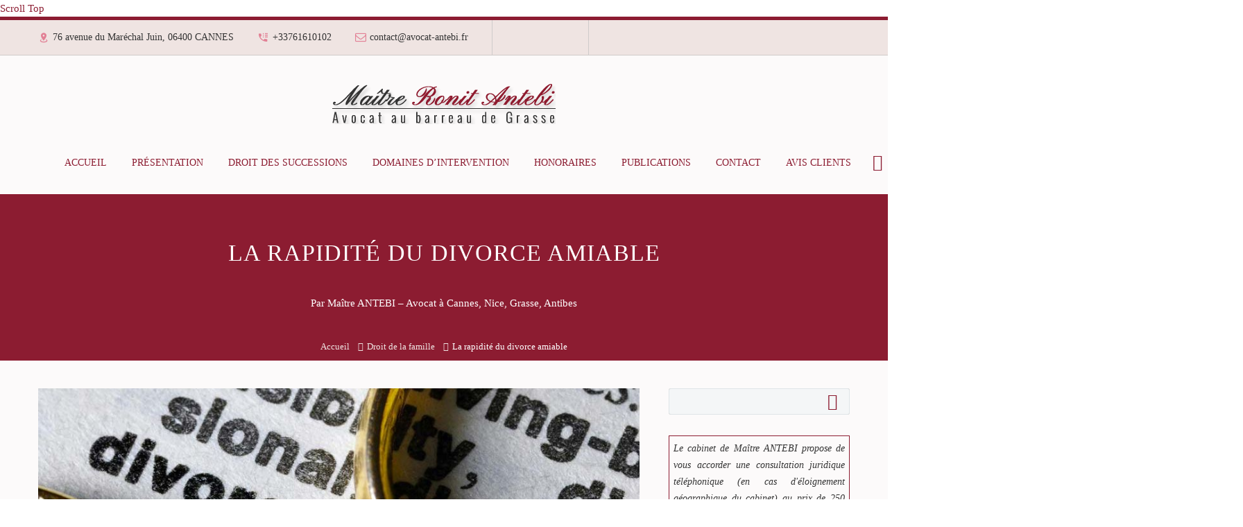

--- FILE ---
content_type: text/html; charset=UTF-8
request_url: https://www.avocat-antebi.fr/la-rapidite-du-divorce-amiable/
body_size: 25505
content:
<!DOCTYPE html>
<!--[if IE 7]>
<html class="ie ie7" lang="fr-FR" prefix="og: https://ogp.me/ns#" xmlns:og="https://ogp.me/ns#" xmlns:fb="https://ogp.me/ns/fb#">
<![endif]-->
<!--[if IE 8]>
<html class="ie ie8" lang="fr-FR" prefix="og: https://ogp.me/ns#" xmlns:og="https://ogp.me/ns#" xmlns:fb="https://ogp.me/ns/fb#">
<![endif]-->
<!--[if !(IE 7) | !(IE 8) ]><!-->
<html lang="fr-FR" prefix="og: https://ogp.me/ns#" xmlns:og="https://ogp.me/ns#" xmlns:fb="https://ogp.me/ns/fb#">
<!--<![endif]-->

<!-- Google Tag Manager -->
<script>(function(w,d,s,l,i){w[l]=w[l]||[];w[l].push({'gtm.start':
new Date().getTime(),event:'gtm.js'});var f=d.getElementsByTagName(s)[0],
j=d.createElement(s),dl=l!='dataLayer'?'&l='+l:'';j.async=true;j.src=
'https://www.googletagmanager.com/gtm.js?id='+i+dl;f.parentNode.insertBefore(j,f);
})(window,document,'script','dataLayer','GTM-NTVPSMB');</script>
<!-- End Google Tag Manager -->

<!-- Google Analytics GA4 (gtag.js) -->
<script async src="https://www.googletagmanager.com/gtag/js?id=G-Y29T2G5X0N"></script>
<script>
  window.dataLayer = window.dataLayer || [];
  function gtag(){dataLayer.push(arguments);}
  gtag('js', new Date());

  gtag('config', 'G-Y29T2G5X0N');
</script>
<!-- Google Analytics GA4 (gtag.js) -->

<head>
	<meta charset="UTF-8">
	<meta name="viewport" content="width=device-width, initial-scale=1.0" />
	<link rel="profile" href="https://gmpg.org/xfn/11">
	<link rel="pingback" href="">
	
<!-- Optimisation des moteurs de recherche par Rank Math PRO - https://rankmath.com/ -->
<title>Rapidité du divorce amiable - Avocat Cannes droit de la famille</title>
<meta name="description" content="Maître Ronit Antebi, avocat à Cannes propose un article sur la rapidité du divorce amiable en droit de la famille et des sucessions"/>
<meta name="robots" content="follow, index, max-snippet:-1, max-video-preview:-1, max-image-preview:large"/>
<link rel="canonical" href="https://www.avocat-antebi.fr/la-rapidite-du-divorce-amiable/" />
<meta property="og:locale" content="fr_FR" />
<meta property="og:type" content="article" />
<meta property="og:title" content="Rapidité du divorce amiable - Avocat Cannes droit de la famille" />
<meta property="og:description" content="Maître Ronit Antebi, avocat à Cannes propose un article sur la rapidité du divorce amiable en droit de la famille et des sucessions" />
<meta property="og:url" content="https://www.avocat-antebi.fr/la-rapidite-du-divorce-amiable/" />
<meta property="og:site_name" content="Avocat à Cannes - Maître Antebi" />
<meta property="article:publisher" content="https://www.facebook.com/MaitreRonitAntebi" />
<meta property="article:tag" content="Divorce" />
<meta property="article:tag" content="Divorce amiable" />
<meta property="article:section" content="Droit de la famille" />
<meta property="og:updated_time" content="2021-01-28T13:02:43+01:00" />
<meta property="og:image" content="https://www.avocat-antebi.fr/wp-content/uploads/2015/11/avocat-droit-famille-divorce-amiable.jpg" />
<meta property="og:image:secure_url" content="https://www.avocat-antebi.fr/wp-content/uploads/2015/11/avocat-droit-famille-divorce-amiable.jpg" />
<meta property="og:image:width" content="940" />
<meta property="og:image:height" content="624" />
<meta property="og:image:alt" content="Droit de la famille - Avocat Cannes" />
<meta property="og:image:type" content="image/jpeg" />
<meta property="article:published_time" content="2015-11-24T12:17:23+01:00" />
<meta property="article:modified_time" content="2021-01-28T13:02:43+01:00" />
<meta name="twitter:card" content="summary_large_image" />
<meta name="twitter:title" content="Rapidité du divorce amiable - Avocat Cannes droit de la famille" />
<meta name="twitter:description" content="Maître Ronit Antebi, avocat à Cannes propose un article sur la rapidité du divorce amiable en droit de la famille et des sucessions" />
<meta name="twitter:site" content="@MeAntebiAvocat" />
<meta name="twitter:creator" content="@MeAntebiAvocat" />
<meta name="twitter:image" content="https://www.avocat-antebi.fr/wp-content/uploads/2015/11/avocat-droit-famille-divorce-amiable.jpg" />
<meta name="twitter:label1" content="Écrit par" />
<meta name="twitter:data1" content="Me Ronit ANTEBI" />
<meta name="twitter:label2" content="Temps de lecture" />
<meta name="twitter:data2" content="2 minutes" />
<script type="application/ld+json" class="rank-math-schema-pro">{"@context":"https://schema.org","@graph":[{"@type":"Place","@id":"https://www.avocat-antebi.fr/#place","geo":{"@type":"GeoCoordinates","latitude":"43.5619933","longitude":"7.016776"},"hasMap":"https://www.google.com/maps/search/?api=1&amp;query=43.5619933,7.016776","address":{"@type":"PostalAddress","streetAddress":"76 avenue du Mar\u00e9chal Juin","addressLocality":"Cannes","addressRegion":"Alpes-Maritimes","postalCode":"06400","addressCountry":"France"}},{"@type":["LegalService","Organization"],"@id":"https://www.avocat-antebi.fr/#organization","name":"Ma\u00eetre Ronit Antebi - Avocat","url":"https://www.avocat-antebi.fr","sameAs":["https://www.facebook.com/MaitreRonitAntebi","https://twitter.com/MeAntebiAvocat"],"email":"contact@avocat-antebi.fr","address":{"@type":"PostalAddress","streetAddress":"76 avenue du Mar\u00e9chal Juin","addressLocality":"Cannes","addressRegion":"Alpes-Maritimes","postalCode":"06400","addressCountry":"France"},"logo":{"@type":"ImageObject","@id":"https://www.avocat-antebi.fr/#logo","url":"https://www.avocat-antebi.fr/wp-content/uploads/2021/11/comment-faire-un-testament.png","contentUrl":"https://www.avocat-antebi.fr/wp-content/uploads/2021/11/comment-faire-un-testament.png","caption":"Avocat \u00e0 Cannes - Ma\u00eetre Antebi","inLanguage":"fr-FR","width":"250","height":"250"},"priceRange":"$$","openingHours":["Monday,Tuesday,Wednesday,Thursday,Friday,Saturday,Sunday 09:00-17:00"],"location":{"@id":"https://www.avocat-antebi.fr/#place"},"image":{"@id":"https://www.avocat-antebi.fr/#logo"},"telephone":"+33761610102"},{"@type":"WebSite","@id":"https://www.avocat-antebi.fr/#website","url":"https://www.avocat-antebi.fr","name":"Avocat \u00e0 Cannes - Ma\u00eetre Antebi","publisher":{"@id":"https://www.avocat-antebi.fr/#organization"},"inLanguage":"fr-FR"},{"@type":"ImageObject","@id":"https://www.avocat-antebi.fr/wp-content/uploads/2015/11/avocat-droit-famille-divorce-amiable.jpg","url":"https://www.avocat-antebi.fr/wp-content/uploads/2015/11/avocat-droit-famille-divorce-amiable.jpg","width":"940","height":"624","caption":"Droit de la famille - Avocat Cannes","inLanguage":"fr-FR"},{"@type":"BreadcrumbList","@id":"https://www.avocat-antebi.fr/la-rapidite-du-divorce-amiable/#breadcrumb","itemListElement":[{"@type":"ListItem","position":"1","item":{"@id":"https://www.avocat-antebi.fr","name":"Accueil"}},{"@type":"ListItem","position":"2","item":{"@id":"https://www.avocat-antebi.fr/la-rapidite-du-divorce-amiable/","name":"La rapidit\u00e9 du divorce amiable"}}]},{"@type":"WebPage","@id":"https://www.avocat-antebi.fr/la-rapidite-du-divorce-amiable/#webpage","url":"https://www.avocat-antebi.fr/la-rapidite-du-divorce-amiable/","name":"Rapidit\u00e9 du divorce amiable - Avocat Cannes droit de la famille","datePublished":"2015-11-24T12:17:23+01:00","dateModified":"2021-01-28T13:02:43+01:00","isPartOf":{"@id":"https://www.avocat-antebi.fr/#website"},"primaryImageOfPage":{"@id":"https://www.avocat-antebi.fr/wp-content/uploads/2015/11/avocat-droit-famille-divorce-amiable.jpg"},"inLanguage":"fr-FR","breadcrumb":{"@id":"https://www.avocat-antebi.fr/la-rapidite-du-divorce-amiable/#breadcrumb"}},{"@type":"Person","@id":"https://www.avocat-antebi.fr/la-rapidite-du-divorce-amiable/#author","name":"Me Ronit ANTEBI","image":{"@type":"ImageObject","@id":"https://secure.gravatar.com/avatar/27387d78d5d202e27a53a7cead6c9e930c2e056dd0f0d8b97c7988cf3e53c2e5?s=96&amp;d=mm&amp;r=g","url":"https://secure.gravatar.com/avatar/27387d78d5d202e27a53a7cead6c9e930c2e056dd0f0d8b97c7988cf3e53c2e5?s=96&amp;d=mm&amp;r=g","caption":"Me Ronit ANTEBI","inLanguage":"fr-FR"},"sameAs":["https://www.avocat-antebi.fr/"],"worksFor":{"@id":"https://www.avocat-antebi.fr/#organization"}},{"@type":"Article","headline":"Rapidit\u00e9 du divorce amiable - Avocat Cannes droit de la famille","datePublished":"2015-11-24T12:17:23+01:00","dateModified":"2021-01-28T13:02:43+01:00","author":{"@id":"https://www.avocat-antebi.fr/la-rapidite-du-divorce-amiable/#author","name":"Me Ronit ANTEBI"},"publisher":{"@id":"https://www.avocat-antebi.fr/#organization"},"description":"Ma\u00eetre Ronit Antebi, avocat \u00e0 Cannes propose un article sur la rapidit\u00e9 du divorce amiable en droit de la famille et des sucessions","name":"Rapidit\u00e9 du divorce amiable - Avocat Cannes droit de la famille","@id":"https://www.avocat-antebi.fr/la-rapidite-du-divorce-amiable/#richSnippet","isPartOf":{"@id":"https://www.avocat-antebi.fr/la-rapidite-du-divorce-amiable/#webpage"},"image":{"@id":"https://www.avocat-antebi.fr/wp-content/uploads/2015/11/avocat-droit-famille-divorce-amiable.jpg"},"inLanguage":"fr-FR","mainEntityOfPage":{"@id":"https://www.avocat-antebi.fr/la-rapidite-du-divorce-amiable/#webpage"}}]}</script>
<!-- /Extension Rank Math WordPress SEO -->

<link rel='dns-prefetch' href='//fonts.googleapis.com' />
<link rel="alternate" type="application/rss+xml" title="Avocat à Cannes - Maître Antebi &raquo; Flux" href="https://www.avocat-antebi.fr/feed/" />
<link rel="alternate" type="application/rss+xml" title="Avocat à Cannes - Maître Antebi &raquo; Flux des commentaires" href="https://www.avocat-antebi.fr/comments/feed/" />
<link rel="alternate" type="application/rss+xml" title="Avocat à Cannes - Maître Antebi &raquo; La rapidité du divorce amiable Flux des commentaires" href="https://www.avocat-antebi.fr/la-rapidite-du-divorce-amiable/feed/" />
<link rel="alternate" title="oEmbed (JSON)" type="application/json+oembed" href="https://www.avocat-antebi.fr/wp-json/oembed/1.0/embed?url=https%3A%2F%2Fwww.avocat-antebi.fr%2Fla-rapidite-du-divorce-amiable%2F" />
<link rel="alternate" title="oEmbed (XML)" type="text/xml+oembed" href="https://www.avocat-antebi.fr/wp-json/oembed/1.0/embed?url=https%3A%2F%2Fwww.avocat-antebi.fr%2Fla-rapidite-du-divorce-amiable%2F&#038;format=xml" />
<style id='wp-img-auto-sizes-contain-inline-css' type='text/css'>
img:is([sizes=auto i],[sizes^="auto," i]){contain-intrinsic-size:3000px 1500px}
/*# sourceURL=wp-img-auto-sizes-contain-inline-css */
</style>
<link rel='stylesheet' id='thegem-preloader-css' href='https://www.avocat-antebi.fr/wp-content/themes/thegem/css/thegem-preloader.css?ver=5.11.0' type='text/css' media='all' />
<style id='thegem-preloader-inline-css' type='text/css'>

		body:not(.compose-mode) .gem-icon-style-gradient span,
		body:not(.compose-mode) .gem-icon .gem-icon-half-1,
		body:not(.compose-mode) .gem-icon .gem-icon-half-2 {
			opacity: 0 !important;
			}
/*# sourceURL=thegem-preloader-inline-css */
</style>
<link rel='stylesheet' id='thegem-reset-css' href='https://www.avocat-antebi.fr/wp-content/themes/thegem/css/thegem-reset.css?ver=5.11.0' type='text/css' media='all' />
<link rel='stylesheet' id='thegem-grid-css' href='https://www.avocat-antebi.fr/wp-content/themes/thegem/css/thegem-grid.css?ver=5.11.0' type='text/css' media='all' />
<link rel='stylesheet' id='thegem-header-css' href='https://www.avocat-antebi.fr/wp-content/themes/thegem/css/thegem-header.css?ver=5.11.0' type='text/css' media='all' />
<link rel='stylesheet' id='thegem-style-css' href='https://www.avocat-antebi.fr/wp-content/themes/thegem/style.css?ver=5.11.0' type='text/css' media='all' />
<link rel='stylesheet' id='thegem-child-style-css' href='https://www.avocat-antebi.fr/wp-content/themes/thegem-child/style.css?ver=5.11.0' type='text/css' media='all' />
<link rel='stylesheet' id='thegem-widgets-css' href='https://www.avocat-antebi.fr/wp-content/themes/thegem/css/thegem-widgets.css?ver=5.11.0' type='text/css' media='all' />
<link rel='stylesheet' id='thegem-new-css-css' href='https://www.avocat-antebi.fr/wp-content/themes/thegem/css/thegem-new-css.css?ver=5.11.0' type='text/css' media='all' />
<link rel='stylesheet' id='perevazka-css-css-css' href='https://www.avocat-antebi.fr/wp-content/themes/thegem/css/thegem-perevazka-css.css?ver=5.11.0' type='text/css' media='all' />
<link rel='stylesheet' id='thegem-google-fonts-css' href='//fonts.googleapis.com/css?family=Source+Sans+Pro%3A200%2C200italic%2C300%2C300italic%2C400%2C400italic%2C600%2C600italic%2C700%2C700italic%2C900%2C900italic%7CMontserrat%3A100%2C200%2C300%2C400%2C500%2C600%2C700%2C800%2C900%2C100italic%2C200italic%2C300italic%2C400italic%2C500italic%2C600italic%2C700italic%2C800italic%2C900italic&#038;subset=cyrillic%2Ccyrillic-ext%2Cgreek%2Cgreek-ext%2Clatin%2Clatin-ext%2Cvietnamese&#038;ver=df07a4' type='text/css' media='all' />
<link rel='stylesheet' id='thegem-custom-css' href='https://www.avocat-antebi.fr/wp-content/uploads/thegem/css/custom-3H2JKzvF.css?ver=5.11.0' type='text/css' media='all' />
<style id='thegem-custom-inline-css' type='text/css'>
.vc_custom_1718106586587{margin-bottom: 0px !important;padding-top: 20px !important;padding-bottom: 40px !important;background-color: #efe4e2 !important;}.vc_custom_1718284889369{padding-right: 25% !important;padding-left: 25% !important;}
.vc_custom_1718636623515{margin-bottom: 0px !important;background-color: #8c1c31 !important;}.vc_custom_1718102249860{padding-top: 42px !important;padding-right: 42px !important;padding-bottom: 10px !important;padding-left: 42px !important;}.vc_custom_1718636635793{margin-bottom: 40px !important;}
body .breadcrumbs,body .breadcrumbs a,body .bc-devider:before {color: #FFFFFFFF;}body .breadcrumbs .current {	color: #E7FF89FF;	border-bottom: 3px solid #E7FF89FF;}body .breadcrumbs a:hover {	color: #E7FF89FF;}body .page-title-block .breadcrumbs-container{	text-align: center;}.page-breadcrumbs{	position: relative;	display: flex;	width: 100%;	align-items: center;	min-height: 70px;	z-index: 1;}.fullwidth-content > .page-breadcrumbs {	padding-left: 21px;	padding-right: 21px;}.page-breadcrumbs.page-breadcrumbs--left{	justify-content: flex-start;	text-align: left;}.page-breadcrumbs.page-breadcrumbs--center{	justify-content: center;	text-align: center;}.page-breadcrumbs.page-breadcrumbs--right{	justify-content: flex-end;	text-align: right;}.page-breadcrumbs ul{	display: flex;	flex-wrap: wrap;	padding: 0;	margin: 0;	list-style-type: none;}.page-breadcrumbs ul li{	position: relative;}.page-breadcrumbs ul li:not(:last-child){	padding-right: 20px;	margin-right: 5px;}.page-breadcrumbs ul li:not(:last-child):after{	font-family: 'thegem-icons';	content: '\e601';	position: absolute;	right: 0;	top: 50%;	transform: translateY(-50%);	line-height: 1;}.page-breadcrumbs ul li a,.page-breadcrumbs ul li:not(:last-child):after{	color: #99A9B5FF;}.page-breadcrumbs ul li{	color: #3C3950FF;}.page-breadcrumbs ul li a:hover{	color: #3C3950FF;}.block-content {padding-top: 40px;background-color: #FCFAFAFF;background-image: none;}.block-content:last-of-type {padding-bottom: 40px;}.gem-slideshow,.slideshow-preloader {background-color: #FCFAFAFF;}#top-area {	display: block;}@media (max-width: 991px) {#page-title {}.page-title-inner, body .breadcrumbs{padding-left: 0px;padding-right: 0px;}.page-title-excerpt {margin-top: 18px;}#page-title .page-title-title {margin-top: 0px;}.block-content {}.block-content:last-of-type {}#top-area {	display: block;}}@media (max-width: 767px) {#page-title {}.page-title-inner,body .breadcrumbs{padding-left: 0px;padding-right: 0px;}.page-title-excerpt {margin-top: 18px;}#page-title .page-title-title {margin-top: 0px;}.block-content {}.block-content:last-of-type {}#top-area {	display: none;}}
/*# sourceURL=thegem-custom-inline-css */
</style>
<link rel='stylesheet' id='js_composer_front-css' href='https://www.avocat-antebi.fr/wp-content/plugins/js_composer/assets/css/js_composer.min.css?ver=8.7.2' type='text/css' media='all' />
<link rel='stylesheet' id='thegem_js_composer_front-css' href='https://www.avocat-antebi.fr/wp-content/themes/thegem/css/thegem-js_composer_columns.css?ver=5.11.0' type='text/css' media='all' />
<link rel='stylesheet' id='thegem-additional-blog-1-css' href='https://www.avocat-antebi.fr/wp-content/themes/thegem/css/thegem-additional-blog-1.css?ver=5.11.0' type='text/css' media='all' />
<link rel='stylesheet' id='jquery-fancybox-css' href='https://www.avocat-antebi.fr/wp-content/themes/thegem/js/fancyBox/jquery.fancybox.min.css?ver=5.11.0' type='text/css' media='all' />
<link rel='stylesheet' id='thegem-vc_elements-css' href='https://www.avocat-antebi.fr/wp-content/themes/thegem/css/thegem-vc_elements.css?ver=5.11.0' type='text/css' media='all' />
<style id='wp-emoji-styles-inline-css' type='text/css'>

	img.wp-smiley, img.emoji {
		display: inline !important;
		border: none !important;
		box-shadow: none !important;
		height: 1em !important;
		width: 1em !important;
		margin: 0 0.07em !important;
		vertical-align: -0.1em !important;
		background: none !important;
		padding: 0 !important;
	}
/*# sourceURL=wp-emoji-styles-inline-css */
</style>
<link rel='stylesheet' id='vfb-pro-css' href='https://www.avocat-antebi.fr/wp-content/plugins/vfb-pro/public/assets/css/vfb-style.min.css?ver=2019.05.10' type='text/css' media='all' />
<script type="text/javascript">function fullHeightRow() {
			var fullHeight,
				offsetTop,
				element = document.getElementsByClassName('vc_row-o-full-height')[0];
			if (element) {
				fullHeight = window.innerHeight;
				offsetTop = window.pageYOffset + element.getBoundingClientRect().top;
				if (offsetTop < fullHeight) {
					fullHeight = 100 - offsetTop / (fullHeight / 100);
					element.style.minHeight = fullHeight + 'vh'
				}
			}
		}</script><script type="text/javascript" src="https://www.avocat-antebi.fr/wp-includes/js/jquery/jquery.min.js?ver=3.7.1" id="jquery-core-js"></script>
<script type="text/javascript" src="https://www.avocat-antebi.fr/wp-includes/js/jquery/jquery-migrate.min.js?ver=3.4.1" id="jquery-migrate-js"></script>
<script type="text/javascript" id="zilla-likes-js-extra">
/* <![CDATA[ */
var zilla_likes = {"ajaxurl":"https://www.avocat-antebi.fr/wp-admin/admin-ajax.php"};
//# sourceURL=zilla-likes-js-extra
/* ]]> */
</script>
<script type="text/javascript" src="https://www.avocat-antebi.fr/wp-content/plugins/zilla-likes/scripts/zilla-likes.js?ver=df07a4" id="zilla-likes-js"></script>
<script></script><link rel="https://api.w.org/" href="https://www.avocat-antebi.fr/wp-json/" /><link rel="alternate" title="JSON" type="application/json" href="https://www.avocat-antebi.fr/wp-json/wp/v2/posts/8772" />
<link rel='shortlink' href='https://www.avocat-antebi.fr/?p=8772' />
<style type="text/css">.recentcomments a{display:inline !important;padding:0 !important;margin:0 !important;}</style><meta name="generator" content="Powered by WPBakery Page Builder - drag and drop page builder for WordPress."/>
<link rel="icon" href="https://www.avocat-antebi.fr/wp-content/uploads/2014/09/favicon.png" sizes="32x32" />
<link rel="icon" href="https://www.avocat-antebi.fr/wp-content/uploads/2014/09/favicon.png" sizes="192x192" />
<link rel="apple-touch-icon" href="https://www.avocat-antebi.fr/wp-content/uploads/2014/09/favicon.png" />
<meta name="msapplication-TileImage" content="https://www.avocat-antebi.fr/wp-content/uploads/2014/09/favicon.png" />
<script>if(document.querySelector('[data-type="vc_custom-css"]')) {document.head.appendChild(document.querySelector('[data-type="vc_custom-css"]'));}</script><noscript><style> .wpb_animate_when_almost_visible { opacity: 1; }</style></noscript>	<link rel='stylesheet' id='icons-material-css' href='https://www.avocat-antebi.fr/wp-content/themes/thegem/css/icons-material.css?ver=5.11.0' type='text/css' media='all' />
<link rel='stylesheet' id='icons-fontawesome-css' href='https://www.avocat-antebi.fr/wp-content/themes/thegem/css/icons-fontawesome.css?ver=5.11.0' type='text/css' media='all' />
<link rel='stylesheet' id='vc_animate-css-css' href='https://www.avocat-antebi.fr/wp-content/plugins/js_composer/assets/lib/vendor/dist/animate.css/animate.min.css?ver=8.7.2' type='text/css' media='all' />
<link rel='stylesheet' id='mediaelement-css' href='https://www.avocat-antebi.fr/wp-includes/js/mediaelement/mediaelementplayer-legacy.min.css?ver=4.2.17' type='text/css' media='all' />
<link rel='stylesheet' id='wp-mediaelement-css' href='https://www.avocat-antebi.fr/wp-content/themes/thegem/css/wp-mediaelement.css?ver=5.11.0' type='text/css' media='all' />
<link rel='stylesheet' id='thegem-blog-css' href='https://www.avocat-antebi.fr/wp-content/themes/thegem/css/thegem-blog.css?ver=5.11.0' type='text/css' media='all' />
<link rel='stylesheet' id='rank-math-contact-info-css' href='https://www.avocat-antebi.fr/wp-content/plugins/seo-by-rank-math/assets/front/css/rank-math-contact-info.css?ver=1.0.263' type='text/css' media='all' />
<meta name="generator" content="WP Rocket 3.20.3" data-wpr-features="wpr_image_dimensions wpr_desktop" /></head>


<body class="wp-singular post-template-default single single-post postid-8772 single-format-standard wp-theme-thegem wp-child-theme-thegem-child fullscreen-search wpb-js-composer js-comp-ver-8.7.2 vc_responsive">

<!-- Google Tag Manager (noscript) -->
<noscript><iframe src="https://www.googletagmanager.com/ns.html?id=GTM-NTVPSMB"
height="0" width="0" style="display:none;visibility:hidden"></iframe></noscript>
<!-- End Google Tag Manager (noscript) -->

<!-- Facebook like box -->
<div data-rocket-location-hash="29ccf98f054896b6f93ec33686d41ce1" id="fb-root"></div>
<script async defer crossorigin="anonymous" src="https://connect.facebook.net/fr_FR/sdk.js#xfbml=1&version=v20.0&appId=1506733862876140" nonce="DOYB6csu"></script>
<!-- Facebook like box -->

	<script type="text/javascript">
		var gemSettings = {"isTouch":"","forcedLasyDisabled":"","tabletPortrait":"1","tabletLandscape":"","topAreaMobileDisable":"","parallaxDisabled":"","fillTopArea":"","themePath":"https:\/\/www.avocat-antebi.fr\/wp-content\/themes\/thegem","rootUrl":"https:\/\/www.avocat-antebi.fr","mobileEffectsEnabled":"","isRTL":""};
		(function() {
    function isTouchDevice() {
        return (('ontouchstart' in window) ||
            (navigator.MaxTouchPoints > 0) ||
            (navigator.msMaxTouchPoints > 0));
    }

    window.gemSettings.isTouch = isTouchDevice();

    function userAgentDetection() {
        var ua = navigator.userAgent.toLowerCase(),
        platform = navigator.platform.toLowerCase(),
        UA = ua.match(/(opera|ie|firefox|chrome|version)[\s\/:]([\w\d\.]+)?.*?(safari|version[\s\/:]([\w\d\.]+)|$)/) || [null, 'unknown', 0],
        mode = UA[1] == 'ie' && document.documentMode;

        window.gemBrowser = {
            name: (UA[1] == 'version') ? UA[3] : UA[1],
            version: UA[2],
            platform: {
                name: ua.match(/ip(?:ad|od|hone)/) ? 'ios' : (ua.match(/(?:webos|android)/) || platform.match(/mac|win|linux/) || ['other'])[0]
                }
        };
            }

    window.updateGemClientSize = function() {
        if (window.gemOptions == null || window.gemOptions == undefined) {
            window.gemOptions = {
                first: false,
                clientWidth: 0,
                clientHeight: 0,
                innerWidth: -1
            };
        }

        window.gemOptions.clientWidth = window.innerWidth || document.documentElement.clientWidth;
        if (document.body != null && !window.gemOptions.clientWidth) {
            window.gemOptions.clientWidth = document.body.clientWidth;
        }

        window.gemOptions.clientHeight = window.innerHeight || document.documentElement.clientHeight;
        if (document.body != null && !window.gemOptions.clientHeight) {
            window.gemOptions.clientHeight = document.body.clientHeight;
        }
    };

    window.updateGemInnerSize = function(width) {
        window.gemOptions.innerWidth = width != undefined ? width : (document.body != null ? document.body.clientWidth : 0);
    };

    userAgentDetection();
    window.updateGemClientSize(true);

    window.gemSettings.lasyDisabled = window.gemSettings.forcedLasyDisabled || (!window.gemSettings.mobileEffectsEnabled && (window.gemSettings.isTouch || window.gemOptions.clientWidth <= 800));
})();
		(function() {
    if (window.gemBrowser.name == 'safari') {
        try {
            var safariVersion = parseInt(window.gemBrowser.version);
        } catch(e) {
            var safariVersion = 0;
        }
        if (safariVersion >= 9) {
            window.gemSettings.parallaxDisabled = true;
            window.gemSettings.fillTopArea = true;
        }
    }
})();
		(function() {
    var fullwithData = {
        page: null,
        pageWidth: 0,
        pageOffset: {},
        fixVcRow: true,
        pagePaddingLeft: 0
    };

    function updateFullwidthData() {
        fullwithData.pageOffset = fullwithData.page.getBoundingClientRect();
        fullwithData.pageWidth = parseFloat(fullwithData.pageOffset.width);
        fullwithData.pagePaddingLeft = 0;

        if (fullwithData.page.className.indexOf('vertical-header') != -1) {
            fullwithData.pagePaddingLeft = 45;
            if (fullwithData.pageWidth >= 1600) {
                fullwithData.pagePaddingLeft = 360;
            }
            if (fullwithData.pageWidth < 980) {
                fullwithData.pagePaddingLeft = 0;
            }
        }
    }

    function gem_fix_fullwidth_position(element) {
        if (element == null) {
            return false;
        }

        if (fullwithData.page == null) {
            fullwithData.page = document.getElementById('page');
            updateFullwidthData();
        }

        /*if (fullwithData.pageWidth < 1170) {
            return false;
        }*/

        if (!fullwithData.fixVcRow) {
            return false;
        }

        if (element.previousElementSibling != null && element.previousElementSibling != undefined && element.previousElementSibling.className.indexOf('fullwidth-block') == -1) {
            var elementParentViewportOffset = element.previousElementSibling.getBoundingClientRect();
        } else {
            var elementParentViewportOffset = element.parentNode.getBoundingClientRect();
        }

        /*if (elementParentViewportOffset.top > window.gemOptions.clientHeight) {
            fullwithData.fixVcRow = false;
            return false;
        }*/

        if (element.className.indexOf('vc_row') != -1) {
            var elementMarginLeft = -21;
            var elementMarginRight = -21;
        } else {
            var elementMarginLeft = 0;
            var elementMarginRight = 0;
        }

        var offset = parseInt(fullwithData.pageOffset.left + 0.5) - parseInt((elementParentViewportOffset.left < 0 ? 0 : elementParentViewportOffset.left) + 0.5) - elementMarginLeft + fullwithData.pagePaddingLeft;
        var offsetKey = window.gemSettings.isRTL ? 'right' : 'left';

        element.style.position = 'relative';
        element.style[offsetKey] = offset + 'px';
        element.style.width = fullwithData.pageWidth - fullwithData.pagePaddingLeft + 'px';

        if (element.className.indexOf('vc_row') == -1) {
            element.setAttribute('data-fullwidth-updated', 1);
        }

        if (element.className.indexOf('vc_row') != -1 && element.className.indexOf('vc_section') == -1 && !element.hasAttribute('data-vc-stretch-content')) {
            var el_full = element.parentNode.querySelector('.vc_row-full-width-before');
            var padding = -1 * offset;
            0 > padding && (padding = 0);
            var paddingRight = fullwithData.pageWidth - padding - el_full.offsetWidth + elementMarginLeft + elementMarginRight;
            0 > paddingRight && (paddingRight = 0);
            element.style.paddingLeft = padding + 'px';
            element.style.paddingRight = paddingRight + 'px';
        }
    }

    window.gem_fix_fullwidth_position = gem_fix_fullwidth_position;

    document.addEventListener('DOMContentLoaded', function() {
        var classes = [];

        if (window.gemSettings.isTouch) {
            document.body.classList.add('thegem-touch');
        }

        if (window.gemSettings.lasyDisabled && !window.gemSettings.forcedLasyDisabled) {
            document.body.classList.add('thegem-effects-disabled');
        }
    });

    if (window.gemSettings.parallaxDisabled) {
        var head  = document.getElementsByTagName('head')[0],
            link  = document.createElement('style');
        link.rel  = 'stylesheet';
        link.type = 'text/css';
        link.innerHTML = ".fullwidth-block.fullwidth-block-parallax-fixed .fullwidth-block-background { background-attachment: scroll !important; }";
        head.appendChild(link);
    }
})();

(function() {
    setTimeout(function() {
        var preloader = document.getElementById('page-preloader');
        if (preloader != null && preloader != undefined) {
            preloader.className += ' preloader-loaded';
        }
    }, window.pagePreloaderHideTime || 1000);
})();
	</script>
	


<div data-rocket-location-hash="b26632970f6a00b17da84dcd1705dd50" id="page" class="layout-fullwidth header-style-3">

			<a href="#page" class="scroll-top-button">Scroll Top</a>
	
	
					<div data-rocket-location-hash="c8053730133b0333b78e89fac491145e" class="top-area-background top-area-scroll-hide">
				<div data-rocket-location-hash="cb97e536bccf6d576259ca7f12decab1" id="top-area" class="top-area top-area-style-default top-area-alignment-justified">
	<div data-rocket-location-hash="f117ee89930d3a249ddbfc02370ddefa" class="container">
		<div class="top-area-items inline-inside">
							<div class="top-area-block top-area-contacts"><div class="gem-contacts inline-inside"><div class="gem-contacts-item gem-contacts-address">76 avenue du Maréchal Juin, 06400 CANNES</div><div class="gem-contacts-item gem-contacts-phone"><a href="tel:+33761610102">+33761610102</a></div><div class="gem-contacts-item gem-contacts-email"><a href="mailto:contact@avocat-antebi.fr">contact@avocat-antebi.fr</a></div></div></div>
										<div class="top-area-block top-area-socials socials-colored-hover">			<div class="socials inline-inside">
															<a class="socials-item" href="https://www.facebook.com/MaitreRonitAntebi" target="_blank" rel="noopener" title="Facebook">
                            <i class="socials-item-icon facebook "></i>
                        </a>
																				<a class="socials-item" href="https://www.linkedin.com/company/4847494" target="_blank" rel="noopener" title="LinkedIn">
                            <i class="socials-item-icon linkedin "></i>
                        </a>
																				<a class="socials-item" href="https://twitter.com/MeAntebiAvocat" target="_blank" rel="noopener" title="Twitter">
                            <i class="socials-item-icon twitter "></i>
                        </a>
																																															<a class="socials-item" href="https://www.avocat-antebi.fr/feed/" target="_blank" rel="noopener" title="RSS">
                            <i class="socials-item-icon rss "></i>
                        </a>
																													<a class="socials-item" href="https://www.youtube.com/channel/UCmp-XY7zQzNkUXDhj3Y3XsQ" target="_blank" rel="noopener" title="YouTube">
                            <i class="socials-item-icon youtube "></i>
                        </a>
																																																																																																																																																																																																																																																																																																																</div>
			</div>
										<div class="top-area-block top-area-menu">
																<div class="top-area-button"><div class="gem-button-container gem-button-position-inline thegem-button-697e8ebb4c48d6628"  ><a class="gem-button gem-button-size-tiny gem-button-style-flat gem-button-text-weight-normal gem-button-no-uppercase" data-ll-effect="drop-right-without-wrap" style="border-radius: 3px;" onmouseleave="" onmouseenter="" href="tel:+33761610102" target="_self">ME TÉLÉPHONER</a></div> </div>
									</div>
					</div>
	</div>
</div>
			</div>
		
		<div id="site-header-wrapper"  class="  " >
			
			
			<header data-rocket-location-hash="38c16dad26ec0fa19ea2dab3ada0afb4" id="site-header" class="site-header animated-header mobile-menu-layout-default" role="banner">
								
				<div class="header-background">
					<div class="container">
						<div class="header-main logo-position-center header-layout-default header-style-3">
																							<div class="site-title">
											<div class="site-logo" style="width:322px;">
			<a href="https://www.avocat-antebi.fr/" rel="home" aria-label="Homepage">
									<span class="logo"><img width="322" height="59" src="https://www.avocat-antebi.fr/wp-content/uploads/thegem/logos/logo_d18969087c6d3a2fc000c373d02f965e_1x.png" srcset="https://www.avocat-antebi.fr/wp-content/uploads/thegem/logos/logo_d18969087c6d3a2fc000c373d02f965e_1x.png 1x,https://www.avocat-antebi.fr/wp-content/uploads/thegem/logos/logo_d18969087c6d3a2fc000c373d02f965e_2x.png 2x,https://www.avocat-antebi.fr/wp-content/uploads/thegem/logos/logo_d18969087c6d3a2fc000c373d02f965e_3x.png 3x" alt="Avocat à Cannes &#8211; Maître Antebi" style="width:322px;" class="tgp-exclude default"/><img width="161" height="30" src="https://www.avocat-antebi.fr/wp-content/uploads/thegem/logos/logo_f45de98d239185d096286ec890161337_1x.png" srcset="https://www.avocat-antebi.fr/wp-content/uploads/thegem/logos/logo_f45de98d239185d096286ec890161337_1x.png 1x,https://www.avocat-antebi.fr/wp-content/uploads/thegem/logos/logo_f45de98d239185d096286ec890161337_2x.png 2x,https://www.avocat-antebi.fr/wp-content/uploads/thegem/logos/logo_f45de98d239185d096286ec890161337_3x.png 3x" alt="Avocat à Cannes &#8211; Maître Antebi" style="width:161px;" class="tgp-exclude small"/></span>
							</a>
		</div>
										</div>
																											<nav id="primary-navigation" class="site-navigation primary-navigation" role="navigation">
											<button class="menu-toggle dl-trigger">Primary Menu<span class="menu-line-1"></span><span class="menu-line-2"></span><span class="menu-line-3"></span></button>																							<ul id="primary-menu" class="nav-menu styled no-responsive dl-menu"><li id="menu-item-8919" class="menu-item menu-item-type-post_type menu-item-object-page menu-item-home menu-item-8919 megamenu-first-element"><a title="Avocat Cannes, Nice, Grasse &#8211; Accueil" href="https://www.avocat-antebi.fr/">Accueil</a></li>
<li id="menu-item-7492" class="menu-item menu-item-type-post_type menu-item-object-page menu-item-7492 megamenu-first-element"><a title="Avocat Cannes, Nice, Grasse &#8211; Présentation" href="https://www.avocat-antebi.fr/presentation-avocat-cannes/">Présentation</a></li>
<li id="menu-item-7520" class="menu-item menu-item-type-post_type menu-item-object-page menu-item-has-children menu-item-parent menu-item-7520 megamenu-first-element"><a title="Avocat Cannes, Grasse &#8211; Droit des successions" href="https://www.avocat-antebi.fr/avocat-droit-de-succession/" aria-haspopup="true" aria-expanded="false">Droit des successions</a><span class="menu-item-parent-toggle" tabindex="0"></span>
<ul class="sub-menu styled dl-submenu">
	<li id="menu-item-10157" class="menu-item menu-item-type-post_type menu-item-object-page menu-item-has-children menu-item-parent menu-item-10157 megamenu-first-element"><a title="Droit de donation | Droit des successions" href="https://www.avocat-antebi.fr/droit-de-donation-presentation-generale/" aria-haspopup="true" aria-expanded="false">Droit de donation : présentation générale</a><span class="menu-item-parent-toggle" tabindex="0"></span>
	<ul class="sub-menu styled dl-submenu">
		<li id="menu-item-9884" class="menu-item menu-item-type-post_type menu-item-object-post menu-item-9884 megamenu-first-element"><a title="Donation en droit des successions" href="https://www.avocat-antebi.fr/donation-ce-quon-peut-donner/">Donation : ce qu’on peut donner</a></li>
		<li id="menu-item-10678" class="menu-item menu-item-type-post_type menu-item-object-page menu-item-10678 megamenu-first-element"><a title="Les différentes donations en droit des successions" href="https://www.avocat-antebi.fr/differentes-donations-en-droit-des-successions/">Les différentes donations</a></li>
		<li id="menu-item-10688" class="menu-item menu-item-type-post_type menu-item-object-page menu-item-10688 megamenu-first-element"><a title="Donation déguisée" href="https://www.avocat-antebi.fr/donation-deguisee-droit-des-successions/">La donation déguisée</a></li>
		<li id="menu-item-2462708" class="menu-item menu-item-type-post_type menu-item-object-post menu-item-2462708 megamenu-first-element"><a title="Donation au dernier des vivants" href="https://www.avocat-antebi.fr/donation-au-dernier-des-vivants-comment-cela-fonctionne-t-il/">La donation au dernier des vivants</a></li>
	</ul>
</li>
	<li id="menu-item-10166" class="menu-item menu-item-type-post_type menu-item-object-page menu-item-has-children menu-item-parent menu-item-10166 megamenu-first-element"><a href="https://www.avocat-antebi.fr/le-testament-presentation-generale/" aria-haspopup="true" aria-expanded="false">Le testament : présentation générale</a><span class="menu-item-parent-toggle" tabindex="0"></span>
	<ul class="sub-menu styled dl-submenu">
		<li id="menu-item-2432697" class="menu-item menu-item-type-post_type menu-item-object-page menu-item-2432697 megamenu-first-element"><a title="Le testament olographe en droit des successions" href="https://www.avocat-antebi.fr/testament-olographe-droit-des-successions/">Le testament olographe</a></li>
		<li id="menu-item-9702" class="menu-item menu-item-type-post_type menu-item-object-page menu-item-9702 megamenu-first-element"><a title="Comment rédiger un testament ?" href="https://www.avocat-antebi.fr/comment-faire-un-testament/">Comment faire un testament ?</a></li>
		<li id="menu-item-655368" class="menu-item menu-item-type-post_type menu-item-object-post menu-item-655368 megamenu-first-element"><a title="Annuler un testament en droit des successions" href="https://www.avocat-antebi.fr/comment-annuler-un-testament/">Comment annuler un testament ?</a></li>
		<li id="menu-item-10767" class="menu-item menu-item-type-post_type menu-item-object-post menu-item-10767 megamenu-first-element"><a title="Droit des successions : agir en nullité d’un testament" href="https://www.avocat-antebi.fr/droit-des-successions-agir-en-nullite-dun-testament/">Agir en nullité d’un testament</a></li>
		<li id="menu-item-10768" class="menu-item menu-item-type-post_type menu-item-object-post menu-item-10768 megamenu-first-element"><a title="Droit des successions : égalité du partage et annulation d’un testament" href="https://www.avocat-antebi.fr/avocat-droit-succession-retablir-egalite-du-partage-et-annuler-testament/">Égalité du partage et annulation d’un testament</a></li>
		<li id="menu-item-10766" class="menu-item menu-item-type-post_type menu-item-object-post menu-item-10766 megamenu-first-element"><a href="https://www.avocat-antebi.fr/la-preuve-dun-testament-perdu/">La preuve d’un testament perdu</a></li>
	</ul>
</li>
	<li id="menu-item-11609" class="menu-item menu-item-type-post_type menu-item-object-page menu-item-11609 megamenu-first-element"><a href="https://www.avocat-antebi.fr/le-contrat-assurance-vie/">Le contrat d’assurance-vie</a></li>
	<li id="menu-item-10106" class="menu-item menu-item-type-post_type menu-item-object-post menu-item-10106 megamenu-first-element"><a title="Comment récupérer sa part d’héritage ?" href="https://www.avocat-antebi.fr/comment-recuperer-sa-part-heritage/">Comment récupérer sa part d’héritage ?</a></li>
	<li id="menu-item-9735" class="menu-item menu-item-type-post_type menu-item-object-page menu-item-9735 megamenu-first-element"><a title="Droit des successions : le recel successoral" href="https://www.avocat-antebi.fr/droit-des-successions-recel-successoral/">Qu&rsquo;est ce que le recel successoral ?</a></li>
	<li id="menu-item-9772" class="menu-item menu-item-type-post_type menu-item-object-post menu-item-9772 megamenu-first-element"><a title="Désignation mandataire successoral" href="https://www.avocat-antebi.fr/le-mandataire-successoral/">Désignation du mandataire successoral</a></li>
	<li id="menu-item-9781" class="menu-item menu-item-type-post_type menu-item-object-post menu-item-9781 megamenu-first-element"><a title="Détournement héritage" href="https://www.avocat-antebi.fr/droit-de-succession-detournement-heritage/">Le détournement d&rsquo;héritage</a></li>
	<li id="menu-item-9987" class="menu-item menu-item-type-post_type menu-item-object-post menu-item-9987 megamenu-first-element"><a title="Délais prescription droit des successions" href="https://www.avocat-antebi.fr/delais-prescription-pour-agir-justice-droit-des-successions/">Délais de prescription pour agir en justice</a></li>
	<li id="menu-item-320964" class="menu-item menu-item-type-post_type menu-item-object-page menu-item-320964 megamenu-first-element"><a title="Comment déshériter un proche en droit des successions ?" href="https://www.avocat-antebi.fr/comment-desheriter-un-proche-en-droit-des-successions/">Comment déshériter un proche en droit des successions ?</a></li>
</ul>
</li>
<li id="menu-item-7502" class="menu-item menu-item-type-post_type menu-item-object-page menu-item-has-children menu-item-parent menu-item-7502 megamenu-first-element"><a title="Avocat Cannes, Nice, Grasse &#8211; Domaines d&rsquo;intervention" href="https://www.avocat-antebi.fr/domaines-dintervention/" aria-haspopup="true" aria-expanded="false">Domaines d’intervention</a><span class="menu-item-parent-toggle" tabindex="0"></span>
<ul class="sub-menu styled dl-submenu">
	<li id="menu-item-7531" class="menu-item menu-item-type-post_type menu-item-object-page menu-item-7531 megamenu-first-element"><a title="Avocat Cannes, Grasse &#8211; Droit  de la construction" href="https://www.avocat-antebi.fr/avocat-droit-de-la-construction/">Droit de la construction</a></li>
	<li id="menu-item-7543" class="menu-item menu-item-type-post_type menu-item-object-page menu-item-7543 megamenu-first-element"><a title="Avocat Cannes, Grasse &#8211; Droit des assurances" href="https://www.avocat-antebi.fr/avocat-droit-des-assurances/">Droit des assurances</a></li>
	<li id="menu-item-7555" class="menu-item menu-item-type-post_type menu-item-object-page menu-item-7555 megamenu-first-element"><a title="Avocat Cannes, Grasse &#8211; Droit civil" href="https://www.avocat-antebi.fr/avocat-droit-de-la-responsabilite-civile/">Droit de la responsabilité civile</a></li>
	<li id="menu-item-438175" class="menu-item menu-item-type-post_type menu-item-object-page menu-item-438175 megamenu-first-element"><a title="Droit des contrats civils et commerciaux" href="https://www.avocat-antebi.fr/avocat-droit-contrat-civil-commercial/">Droit des contrats civils et commerciaux</a></li>
	<li id="menu-item-7559" class="menu-item menu-item-type-post_type menu-item-object-page menu-item-7559 megamenu-first-element"><a title="Avocat Cannes, Grasse &#8211; Droit social" href="https://www.avocat-antebi.fr/avocat-droit-social/">Droit social</a></li>
	<li id="menu-item-7566" class="menu-item menu-item-type-post_type menu-item-object-page menu-item-7566 megamenu-first-element"><a title="Avocat Cannes, Grasse &#8211; Droit pénal" href="https://www.avocat-antebi.fr/avocat-droit-penal/">Droit pénal</a></li>
	<li id="menu-item-7574" class="menu-item menu-item-type-post_type menu-item-object-page menu-item-7574 megamenu-first-element"><a title="Avocat Cannes, Grasse &#8211; Droit de la famille" href="https://www.avocat-antebi.fr/avocat-droit-de-la-famille/">Droit de la famille</a></li>
	<li id="menu-item-9103" class="menu-item menu-item-type-post_type menu-item-object-page menu-item-9103 megamenu-first-element"><a title="Avocat Cannes, Grasse &#8211; Droit des animaux" href="https://www.avocat-antebi.fr/avocat-droit-des-animaux/">Droit des animaux</a></li>
</ul>
</li>
<li id="menu-item-7774" class="menu-item menu-item-type-post_type menu-item-object-page menu-item-has-children menu-item-parent menu-item-7774 megamenu-first-element"><a title="Avocat Cannes, Grasse &#8211; Honoraires" href="https://www.avocat-antebi.fr/honoraires-avocat-cannes/" aria-haspopup="true" aria-expanded="false">Honoraires</a><span class="menu-item-parent-toggle" tabindex="0"></span>
<ul class="sub-menu styled dl-submenu">
	<li id="menu-item-7780" class="menu-item menu-item-type-post_type menu-item-object-page menu-item-7780 megamenu-first-element"><a title="Avocat Cannes, Grasse &#8211; Politique honoraires" href="https://www.avocat-antebi.fr/honoraires-avocat-cannes/politique-honoraire/">Ma politique d’honoraires</a></li>
	<li id="menu-item-7786" class="menu-item menu-item-type-post_type menu-item-object-page menu-item-7786 megamenu-first-element"><a title="Avocat Cannes, Grasse &#8211; Protection juridique" href="https://www.avocat-antebi.fr/honoraires-avocat-cannes/assurance-protection-juridique/">L’assurance de protection juridique</a></li>
</ul>
</li>
<li id="menu-item-7803" class="menu-item menu-item-type-post_type menu-item-object-page menu-item-7803 megamenu-first-element"><a title="Avocat Cannes, Grasse &#8211; Publications juridiques" href="https://www.avocat-antebi.fr/publications-juridiques/">Publications</a></li>
<li id="menu-item-7798" class="menu-item menu-item-type-post_type menu-item-object-page menu-item-7798 megamenu-first-element"><a title="Avocat Cannes, Grasse &#8211; Contact" href="https://www.avocat-antebi.fr/contact-avocat-cannes/">Contact</a></li>
<li id="menu-item-9150" class="menu-item menu-item-type-post_type menu-item-object-page menu-item-9150 megamenu-first-element"><a href="https://www.avocat-antebi.fr/avis-clients/">Avis clients</a></li>
<li class="menu-item menu-item-search menu-item-fullscreen-search"><a href="#" aria-label="Rechercher"></a><div class="minisearch "><form role="search" id="searchform" class="sf" action="https://www.avocat-antebi.fr/" method="GET"><input id="searchform-input" class="sf-input" type="text" placeholder="Search..." name="s" aria-label="Rechercher"><span class="sf-submit-icon"></span><input id="searchform-submit" class="sf-submit" type="submit" value="s" aria-label="Rechercher"></form></div></li></ul>																																</nav>
																														</div>
					</div>
				</div>
			</header><!-- #site-header -->
								</div><!-- #site-header-wrapper -->
	
	
	<div data-rocket-location-hash="c218553c3308380e6ccb6cb105af5026" id="main" class="site-main page__top-shadow visible">

<div data-rocket-location-hash="ce7d171a0e66c6ef18ed15d3464b915a" id="main-content" class="main-content">

<div id="page-title" class="page-title-block custom-page-title">
	<div class="fullwidth-content">
					<div class="wpb-content-wrapper"><div class="vc_row-full-width-before"></div><div id="vc_row-697e8ebb7384b" data-vc-full-width="true" data-vc-full-width-init="false" data-vc-stretch-content="true" class="vc_row wpb_row vc_row-fluid vc_custom_1718636623515 thegem-custom-697e8ebb738428870 vc_row-has-fill"><div class="wpb_column vc_column_container vc_col-sm-12 thegem-custom-697e8ebb772399994" ><div class="vc_column-inner thegem-custom-inner-697e8ebb7723a vc_custom_1718102249860"><style>@media screen and (max-width: 1023px) {.thegem-custom-inner-697e8ebb7723a.vc_column-inner {padding-top: 22px !important;}}@media screen and (max-width: 1023px) {.thegem-custom-inner-697e8ebb7723a.vc_column-inner {padding-left: 21px !important;}}@media screen and (max-width: 1023px) {.thegem-custom-inner-697e8ebb7723a.vc_column-inner {padding-right: 21px !important;}}
</style><div class="wpb_wrapper thegem-custom-697e8ebb772399994"><div class="custom-title-title thegem-title-wrap-697e8ebb77282 none wpb_animate_when_almost_visible wpb_none" style ="text-align: center;margin-left: auto;margin-right: auto;" ><h1 class="thegem-page-title-697e8ebb77283 title-h1">  La rapidité du divorce amiable</h1></div><style>.thegem-title-wrap-697e8ebb77282.custom-title-title {margin-bottom: 40px;}.thegem-page-title-697e8ebb77283 {color: #ffffff}</style>
	
		<div class="wpb_text_column wpb_content_element  vc_custom_1718636635793 whitetext thegem-vc-text thegem-custom-697e8ebb7730d2310"  >
			<div class="wpb_wrapper">
				<p class="sub-title" style="text-align: center;">Par Maître ANTEBI &#8211; Avocat à Cannes, Nice, Grasse, Antibes</p>

			</div>
			<style>@media screen and (max-width: 1023px) {.thegem-vc-text.thegem-custom-697e8ebb7730d2310{display: block!important;}}@media screen and (max-width: 767px) {.thegem-vc-text.thegem-custom-697e8ebb7730d2310{display: block!important;}}@media screen and (max-width: 1023px) {.thegem-vc-text.thegem-custom-697e8ebb7730d2310{position: relative !important;}}@media screen and (max-width: 767px) {.thegem-vc-text.thegem-custom-697e8ebb7730d2310{position: relative !important;}}</style>
		</div>
	
<style>.thegem-te-post-breadcrumbs.thegem-custom-697e8ebb773496946 .post-breadcrumbs {justify-content: center; text-align: center;}.thegem-te-post-breadcrumbs.thegem-custom-697e8ebb773496946 .post-breadcrumbs ul {justify-content: center; text-align: center;}.thegem-te-post-breadcrumbs.thegem-custom-697e8ebb773496946 .post-breadcrumbs ul li {color: #efe4e2;}.thegem-te-post-breadcrumbs.thegem-custom-697e8ebb773496946 .post-breadcrumbs ul li a {color: #efe4e2;}.thegem-te-post-breadcrumbs.thegem-custom-697e8ebb773496946 .post-breadcrumbs ul li a:hover {color: #e28095;}.thegem-te-post-breadcrumbs.thegem-custom-697e8ebb773496946 .post-breadcrumbs ul li:last-child {color: #ffffff;}</style><div class="thegem-te-post-breadcrumbs thegem-custom-697e8ebb773496946"> <div class="post-breadcrumbs"><ul><li><a href="https://www.avocat-antebi.fr/">Accueil</a></li> <li><a href="https://www.avocat-antebi.fr/avocat-cannes/droit-de-la-famille/">Droit de la famille</a></li> <li>La rapidité du divorce amiable</li></ul><!-- .breadcrumbs --></div> </div></div></div></div></div><div class="vc_row-full-width vc_clearfix"></div>
</div>			</div>
	</div>

<div class="block-content">
	<div class="container">
		<div class="panel row panel-sidebar-position-right with-sidebar panel-sidebar-sticky">

			<div class="panel-center col-lg-9 col-md-9 col-sm-12">
				<article id="post-8772" class="post-8772 post type-post status-publish format-standard has-post-thumbnail category-droit-de-la-famille tag-divorce tag-divorce-amiable">

					<div class="entry-content post-content">
						
						<div class="blog-post-image centered-box"><div class="post-featured-content">		<picture>
						<img src="https://www.avocat-antebi.fr/wp-content/uploads/2015/11/avocat-droit-famille-divorce-amiable-thegem-blog-default.jpg" width="940" height="540"  class="img-responsive" alt="Droit de la famille - Avocat Cannes" />
		</picture>
		</div></div>
							
							<div class="post-meta date-color">
								<div class="entry-meta single-post-meta clearfix gem-post-date">
									<div class="post-meta-right">

																					<span class="comments-link"><a href="https://www.avocat-antebi.fr/la-rapidite-du-divorce-amiable/#comments">2</a></span>
																															<span class="sep"></span>										<span class="post-meta-likes"><a href="#" class="zilla-likes" id="zilla-likes-8772" title="Like this"><span class="zilla-likes-count">0</span> <span class="zilla-likes-postfix"></span></a></span>																					<span class="post-meta-navigation">
												<span class="post-meta-navigation-prev" title="Article précédent"><a href="https://www.avocat-antebi.fr/droit-de-la-famille-choisir-sa-procedure-de-divorce/" rel="prev">&#xe636;</a></span>												<span
														class="post-meta-category-link"><a
															href="https://www.avocat-antebi.fr/avocat-cannes/droit-de-la-famille/">&#xe620;</a>
													</span>												<span class="post-meta-navigation-next" title="Article suivant"><a href="https://www.avocat-antebi.fr/le-contentieux-de-la-pension-alimentaire/" rel="next">&#xe634;</a></span>											</span>
																			</div>
									<div class="post-meta-left">
																															<span
													class="post-meta-categories"><a href="https://www.avocat-antebi.fr/avocat-cannes/droit-de-la-famille/" title="Voir tous les articles dans Droit de la famille">Droit de la famille</a></span>
																																											<span class="sep"></span> <span
													class="post-meta-date">24 novembre 2015</span>
																			</div>
								</div><!-- .entry-meta -->
							</div>
							
						
						<h2>Présentation de la rapidité du divorce amiable</h2>
<p style="text-align: justify;">Les époux décident de divorcer. Ils ne s’entendent manifestement plus et les sentiments qu’ils avaient nourris l’un pour l’autre autrefois, n’ont pas résisté à l’épreuve du temps. Leur mésentente n’empêche cependant pas qu’ils aient des intérêts communs.<span id="more-8772"></span></p>
<p style="text-align: justify;">L’une des finalités du divorce amiable est de parvenir à officialiser la séparation dans les meilleurs délais afin de pouvoir reprendre sa liberté matrimoniale et de reconstruire sa vie, chacun de son côté.</p>
<p style="text-align: justify;">Les époux peuvent se trouver parfaitement d’accord sur les modalités du droit de visite et d’hébergement de leur enfant commun. Par exemple, l’épouse conserve le logement familial et en fait son domicile personnel tandis que la résidence habituelle de l’enfant est fixée chez la mère. Le père exercera un droit de visite et d’hébergement chaque week-end et la moitié des vacances scolaires.</p>
<p style="text-align: justify;">Les époux étaient mariés sous le régime de la séparation des biens et chacun s’entend avec l’autre pour reprendre ses effets personnels et ses biens propres.</p>
<p style="text-align: justify;">Ou encore les époux étaient mariés sans contrat préalable et le régime de la communauté réduite aux acquêts pallie cette absence de prévision contractuelle, de sorte que le patrimoine se scindera en deux. S’il existe un patrimoine immobilier dans ledit régime communautaire, les époux peuvent convenir de modalités particulières de gestion de celui-ci (convention d’indivision, attribution du logement à l’un des époux en pleine propriété contre paiement à l’autre d’une soulte). Quelles que soient les modalités de dissolution du régime matrimonial ou de gestion de bien resté indivis (le temps que l’enfant grandisse) et à plus forte raison lorsque les époux n’avaient pas de patrimoine en commun, dès lors que les mesures du divorce recueillent le consensus entre les époux, dès lors que les modalités du droit de garde de leur enfant sont acceptées par les deux parents, l’on ne voit pas ce qui pourrait empêcher une orientation vers un divorce amiable autrement appelé par consentement mutuel ou encore sur requête conjointe.</p>
<p style="text-align: justify;">Cette procédure a le mérite de la célérité. L’avocat reçoit l’un puis l’autre des époux, s’assurent que la volonté de divorcer est bien partagée, qu’il n’y a pas de conflit d’intérêts entre eux, ni présent ni en germe, et prépare une requête conjointe ainsi qu’une convention de divorce qu’il déposera au greffe du Juge aux Affaires Familiales, lequel convoquera les parties assistées de leur avocat à l’unique audience qui se tiendra environ un mois plus tard, à l’issue de laquelle il prononcera l’homologation de la convention de divorce. Les époux seront divorcés à l’audience !</p>
<p style="text-align: justify;">L’avocat s’occupera des formalités de transcription du jugement de divorce au service de l’état civil.</p>
<p style="text-align: justify;">Tels sont les grands axes de la procédure de divorce sur requête conjointe, l’avocat veillant à mettre tous ses moyens en œuvre à l’effet que les époux soient divorcés le mieux et le plus rapidement possible afin de les préserver au maximum des affres d’une séparation toujours douloureuse.</p>
<p style="text-align: justify;">Maître Ronit Antebi &#8211; Avocat à Cannes &#8211; Droit de la famille</p>
					</div><!-- .entry-content -->

					<div class="post-tags-list date-color"><a href="https://www.avocat-antebi.fr/avocat-conseil/divorce/" rel="tag">Divorce</a><a href="https://www.avocat-antebi.fr/avocat-conseil/divorce-amiable/" rel="tag">Divorce amiable</a></div>
						
						<div class="post-related-posts">
		<h2>Publications similaires</h2>
		<div class="post-related-posts-block clearfix">
			<div class="preloader"><div class="preloader-spin"></div></div>
			<div class="related-posts-carousel">
									<div class="related-element">
						<a href="https://www.avocat-antebi.fr/pensions-alimentaires-impayees-insuffisances-dispositifs-legaux/" aria-label="Pensions alimentaires impayées les insuffisances des dispositifs légaux"><img width="256" height="170" src="https://www.avocat-antebi.fr/wp-content/uploads/2017/09/pension-alimentaire.jpg" class=" wp-post-image" alt="Pensions alimentaires impayées les insuffisances des dispositifs légaux" srcset="https://www.avocat-antebi.fr/wp-content/uploads/2017/09/pension-alimentaire-thegem-post-thumb-small.jpg 1x, https://www.avocat-antebi.fr/wp-content/uploads/2017/09/pension-alimentaire-thegem-post-thumb-large.jpg 2x" sizes="100vw" title="Pensions alimentaires impayées les insuffisances des dispositifs légaux"></a>
						<div class="related-element-info clearfix">
							<div class="related-element-info-conteiner">
								<a href="https://www.avocat-antebi.fr/pensions-alimentaires-impayees-insuffisances-dispositifs-legaux/">Pensions alimentaires impayées les insuffisances des dispositifs légaux</a>								<div class='related-element-info-excerpt'>
									<p>Pensions alimentaires impayées et insuffisance des dispositifs législatifs de recouvrement<br />
Suite à un divorce, ou en cas de séparation, le juge aux affaires familiales va mettre à la charge du parent qui exerce un droit de visite et d’hébergement et qui n’a pas la résidence habituelle des enfants, une pension alimentaire.</p>
								</div>
							</div>
							<div class="post-meta date-color">
								<div class="entry-meta clearfix">
									<div class="post-meta-right">
																					<span class="comments-link"><a href="https://www.avocat-antebi.fr/pensions-alimentaires-impayees-insuffisances-dispositifs-legaux/#respond">0</a></span>
																														<span class="post-meta-likes"><a href="#" class="zilla-likes" id="zilla-likes-9333" title="Like this"><span class="zilla-likes-count">0</span> <span class="zilla-likes-postfix"></span></a></span>									</div>
									<div class="post-meta-left">
										<span class="post-meta-date gem-post-date gem-date-color small-body">30 Sep 2017</span>
									</div>
								</div><!-- .entry-meta -->
							</div>
						</div>
					</div>
									<div class="related-element">
						<a href="https://www.avocat-antebi.fr/le-droit-de-visite-et-dhebergement-dans-le-cadre-du-divorce/" aria-label="Le droit de visite et d&rsquo;hébergement dans le cadre du divorce"><img width="256" height="170" src="https://www.avocat-antebi.fr/wp-content/uploads/2017/01/nouveau-divorce-consentement-mutuel.jpg" class=" wp-post-image" alt="nouveau divorce consentement mutuel" srcset="https://www.avocat-antebi.fr/wp-content/uploads/2017/01/nouveau-divorce-consentement-mutuel-thegem-post-thumb-small.jpg 1x, https://www.avocat-antebi.fr/wp-content/uploads/2017/01/nouveau-divorce-consentement-mutuel-thegem-post-thumb-large.jpg 2x" sizes="100vw" title="Le droit de visite et d&#039;hébergement dans le cadre du divorce"></a>
						<div class="related-element-info clearfix">
							<div class="related-element-info-conteiner">
								<a href="https://www.avocat-antebi.fr/le-droit-de-visite-et-dhebergement-dans-le-cadre-du-divorce/">Le droit de visite et d&rsquo;hébergement dans le cadre du divorce</a>								<div class='related-element-info-excerpt'>
									<p>Lorsque la résidence de l’enfant et fixée au domicile de la mère, ce qui arrive souvent pour les enfants en bas âge, le juge va attribuer au père un droit de visite et d’hébergement.</p>
								</div>
							</div>
							<div class="post-meta date-color">
								<div class="entry-meta clearfix">
									<div class="post-meta-right">
																					<span class="comments-link"><a href="https://www.avocat-antebi.fr/le-droit-de-visite-et-dhebergement-dans-le-cadre-du-divorce/#respond">0</a></span>
																														<span class="post-meta-likes"><a href="#" class="zilla-likes" id="zilla-likes-9309" title="Like this"><span class="zilla-likes-count">0</span> <span class="zilla-likes-postfix"></span></a></span>									</div>
									<div class="post-meta-left">
										<span class="post-meta-date gem-post-date gem-date-color small-body">23 Août 2017</span>
									</div>
								</div><!-- .entry-meta -->
							</div>
						</div>
					</div>
									<div class="related-element">
						<a href="https://www.avocat-antebi.fr/droit-de-la-famille-choisir-sa-procedure-de-divorce/" aria-label="Droit de la famille : choisir sa procédure de divorce"><img width="256" height="192" src="https://www.avocat-antebi.fr/wp-content/uploads/2014/09/droit-famille-avocat-cannes-10.jpg" class=" wp-post-image" alt="Droit de la famille - Avocat Cannes" srcset="https://www.avocat-antebi.fr/wp-content/uploads/2014/09/droit-famille-avocat-cannes-10-thegem-post-thumb-small.jpg 1x, https://www.avocat-antebi.fr/wp-content/uploads/2014/09/droit-famille-avocat-cannes-10-thegem-post-thumb-large.jpg 2x" sizes="100vw" title="Droit de la famille : choisir sa procédure de divorce"></a>
						<div class="related-element-info clearfix">
							<div class="related-element-info-conteiner">
								<a href="https://www.avocat-antebi.fr/droit-de-la-famille-choisir-sa-procedure-de-divorce/">Droit de la famille : choisir sa procédure de divorce</a>								<div class='related-element-info-excerpt'>
									<p>La loi du 26 mai 2004 portant réforme du divorce a voulu simplifier et accélérer les procédures de divorce.</p>
<p>Selon que la situation du couple est conflictuelle ou non, les époux opteront pour la procédure la mieux adaptée.</p>
								</div>
							</div>
							<div class="post-meta date-color">
								<div class="entry-meta clearfix">
									<div class="post-meta-right">
																					<span class="comments-link"><a href="https://www.avocat-antebi.fr/droit-de-la-famille-choisir-sa-procedure-de-divorce/#respond">0</a></span>
																														<span class="post-meta-likes"><a href="#" class="zilla-likes" id="zilla-likes-7912" title="Like this"><span class="zilla-likes-count">0</span> <span class="zilla-likes-postfix"></span></a></span>									</div>
									<div class="post-meta-left">
										<span class="post-meta-date gem-post-date gem-date-color small-body">05 Nov 2014</span>
									</div>
								</div><!-- .entry-meta -->
							</div>
						</div>
					</div>
									<div class="related-element">
						<a href="https://www.avocat-antebi.fr/organisation-competences-concurrentes-juge-affaires-familiales-et-juge-enfants/" aria-label="L’organisation des compétences concurrentes du Juge aux Affaires Familiales et du Juge des enfants"><img width="256" height="171" src="https://www.avocat-antebi.fr/wp-content/uploads/2022/06/les-competences-du-juge-aux-affaires-familiales-et-du-juge-des-enfants.jpg" class=" wp-post-image" alt="Les compétences du Juge aux Affaires Familiales et du Juge des enfants" srcset="https://www.avocat-antebi.fr/wp-content/uploads/2022/06/les-competences-du-juge-aux-affaires-familiales-et-du-juge-des-enfants-thegem-post-thumb-small.jpg 1x, https://www.avocat-antebi.fr/wp-content/uploads/2022/06/les-competences-du-juge-aux-affaires-familiales-et-du-juge-des-enfants-thegem-post-thumb-large.jpg 2x" sizes="100vw" title="L’organisation des compétences concurrentes du Juge aux Affaires Familiales et du Juge des enfants"></a>
						<div class="related-element-info clearfix">
							<div class="related-element-info-conteiner">
								<a href="https://www.avocat-antebi.fr/organisation-competences-concurrentes-juge-affaires-familiales-et-juge-enfants/">L’organisation des compétences concurrentes du Juge aux Affaires Familiales et du Juge des enfants</a>								<div class='related-element-info-excerpt'>
									<p>En matière de divorce et de protection de l’enfance, deux compétences juridictionnelles s’entrechoquent.</p>
<p>Et il convient de délimiter le champ de compétence du Juge aux affaires familiales et celle du Juge des enfants.</p>
								</div>
							</div>
							<div class="post-meta date-color">
								<div class="entry-meta clearfix">
									<div class="post-meta-right">
																					<span class="comments-link"><a href="https://www.avocat-antebi.fr/organisation-competences-concurrentes-juge-affaires-familiales-et-juge-enfants/#respond">0</a></span>
																														<span class="post-meta-likes"><a href="#" class="zilla-likes" id="zilla-likes-11112" title="Like this"><span class="zilla-likes-count">0</span> <span class="zilla-likes-postfix"></span></a></span>									</div>
									<div class="post-meta-left">
										<span class="post-meta-date gem-post-date gem-date-color small-body">16 Juin 2022</span>
									</div>
								</div><!-- .entry-meta -->
							</div>
						</div>
					</div>
									<div class="related-element">
						<a href="https://www.avocat-antebi.fr/nouveau-divorce-par-consentement-mutuel/" aria-label="Le nouveau divorce par consentement mutuel"><img width="256" height="170" src="https://www.avocat-antebi.fr/wp-content/uploads/2017/01/nouveau-divorce-consentement-mutuel.jpg" class=" wp-post-image" alt="nouveau divorce consentement mutuel" srcset="https://www.avocat-antebi.fr/wp-content/uploads/2017/01/nouveau-divorce-consentement-mutuel-thegem-post-thumb-small.jpg 1x, https://www.avocat-antebi.fr/wp-content/uploads/2017/01/nouveau-divorce-consentement-mutuel-thegem-post-thumb-large.jpg 2x" sizes="100vw" title="Le nouveau divorce par consentement mutuel"></a>
						<div class="related-element-info clearfix">
							<div class="related-element-info-conteiner">
								<a href="https://www.avocat-antebi.fr/nouveau-divorce-par-consentement-mutuel/">Le nouveau divorce par consentement mutuel</a>								<div class='related-element-info-excerpt'>
									<p>Du divorce par consentement mutuel par acte sous signature privée contresigné par avocats, déposé au rang des minutes d&rsquo;un notaire</p>
<p>La loi sur la modernisation de la justice du XXIème siècle, publiée au journal officiel le 19 novembre 2016, entrée en vigueur le 1er janvier 2017, réforme le divorce par consentement mutuel.</p>
								</div>
							</div>
							<div class="post-meta date-color">
								<div class="entry-meta clearfix">
									<div class="post-meta-right">
																					<span class="comments-link"><a href="https://www.avocat-antebi.fr/nouveau-divorce-par-consentement-mutuel/#respond">0</a></span>
																														<span class="post-meta-likes"><a href="#" class="zilla-likes" id="zilla-likes-9129" title="Like this"><span class="zilla-likes-count">0</span> <span class="zilla-likes-postfix"></span></a></span>									</div>
									<div class="post-meta-left">
										<span class="post-meta-date gem-post-date gem-date-color small-body">09 Jan 2018</span>
									</div>
								</div><!-- .entry-meta -->
							</div>
						</div>
					</div>
							</div>

		</div>
	</div>

					
					
<p class="yesdisclaimer"><span style="text-decoration: underline;">NOTE</span> : Les articles élaborés par Me Ronit ANTEBI s'appuyant sur la jurisprudence et les textes en vigueur sont à jour à la date de leur rédaction. Ils ne s'auto-actualisent pas. Afin de tenir compte des évolutions législatives et jurisprudentielles, l'internaute est invité à toujours rechercher l'actualisation par tous moyens. Il n'est pas dispensé de solliciter une consultation juridique auprès d'un professionnel du droit.</p>

<p class="yesdisclaimer"><img class="aligncenter wp-image-2135489 size-full" title="Avocat Antebi | Note Blog" src="https://www.avocat-antebi.fr/wp-content/uploads/2025/03/Avocat-Antebi-Note-Blog-1.jpg" alt="Avocat Antebi | Note Blog" width="1737" height="1062" /></p>

<div id="comments" class="comments-area ">

	
            <h2 class="comments-title">Commentaires <span class="light">(2)</span></h2>
    
	<div class="comment-list">
				<div class="comment even thread-even depth-1 parent" id="comment-4989">
				<div class="comment-inner default-background">
			<div class="comment-header clearfix">
				<div class="comment-author vcard">
					<img alt='Patrice' src='https://secure.gravatar.com/avatar/3b4cd1b3b636919f7382b4c8a55579725ac05c388506e4bd11ded7fbd47a5836?s=70&#038;d=mm&#038;r=g' srcset='https://secure.gravatar.com/avatar/3b4cd1b3b636919f7382b4c8a55579725ac05c388506e4bd11ded7fbd47a5836?s=140&#038;d=mm&#038;r=g 2x' class='avatar avatar-70 photo' height='70' width='70' />					Patrice					<div class="comment-meta commentmetadata date-color"><a href="https://www.avocat-antebi.fr/la-rapidite-du-divorce-amiable/#comment-4989">
						27 avril 2016 at 21 h 34 min</a>					</div>
				</div>
				<div class="reply">
					<a rel="nofollow" class="comment-reply-link gem-button gem-button-style-outline gem-button-size-tiny" href="#comment-4989" data-commentid="4989" data-postid="8772" data-belowelement="comment-4989" data-respondelement="respond" data-replyto="Répondre à Patrice" aria-label="Répondre à Patrice">Répondre</a>				</div>
			</div>
			
			<div class="comment-text"><p>Pouvez-vous me confirmer que l&rsquo;on appelle aussi ce type de divorce, le divorce par consentement mutuel?<br />
Je suis un peu perdu, Merci d&rsquo;avance pour votre réponse.</p>
</div>

					</div>
		<div class="comment byuser comment-author-avocatantebicannes odd alt depth-2" id="comment-5286">
				<div class="comment-inner bordered-box">
			<div class="comment-header clearfix">
				<div class="comment-author vcard">
					<img alt='Maître Ronit Antebi - Avocat Cannes' src='https://secure.gravatar.com/avatar/5d6cd7984de4b230a3a11532689e7842512a127754d1bf40d42ed3e199dcda49?s=70&#038;d=mm&#038;r=g' srcset='https://secure.gravatar.com/avatar/5d6cd7984de4b230a3a11532689e7842512a127754d1bf40d42ed3e199dcda49?s=140&#038;d=mm&#038;r=g 2x' class='avatar avatar-70 photo' height='70' width='70' />					Maître Ronit Antebi - Avocat Cannes					<div class="comment-meta commentmetadata date-color"><a href="https://www.avocat-antebi.fr/la-rapidite-du-divorce-amiable/#comment-5286">
						25 mai 2016 at 4 h 41 min</a>					</div>
				</div>
				<div class="reply">
					<a rel="nofollow" class="comment-reply-link gem-button gem-button-style-outline gem-button-size-tiny" href="#comment-5286" data-commentid="5286" data-postid="8772" data-belowelement="comment-5286" data-respondelement="respond" data-replyto="Répondre à Maître Ronit Antebi - Avocat Cannes" aria-label="Répondre à Maître Ronit Antebi - Avocat Cannes">Répondre</a>				</div>
			</div>
			
			<div class="comment-text"><p>Bonjour,<br />
Oui c&rsquo;est bien cela.</p>
</div>

					</div>
</div><!-- #comment-## -->
</div><!-- #comment-## -->
	</div><!-- .comment-list -->

	
	
    	<div id="respond" class="comment-respond">
		<h3 id="reply-title" class="comment-reply-title">Laissez <span class="light">un commentaire</span> <small><a rel="nofollow" id="cancel-comment-reply-link" href="/la-rapidite-du-divorce-amiable/#respond" style="display:none;">Annuler la réponse</a></small></h3><form action="https://www.avocat-antebi.fr/wp-comments-post.php" method="post" id="commentform" class="comment-form"><input type="hidden" name="secupress_dcts_timer" id="secupress_dcts_timer" value="1769905355" /><input type="hidden" name="secupress_dcts_timer_witness" id="secupress_dcts_timer_witness" value="1" /><div class="row"><div class="col-xs-12"><textarea name="comment" id="comment" cols="58" rows="10" tabindex="4" placeholder="Votre Message"></textarea></div></div><div class="row comment-form-fields"><div class="col-md-4 col-xs-12 comment-author-input"><input type="text" name="author" id="comment-author" value="" size="22" tabindex="1" aria-required="true" placeholder="Nom *" /></div>
<div class="col-md-4 col-xs-12 comment-email-input"><input type="text" name="email" id="comment-email" value="" size="22" tabindex="2" aria-required="true" placeholder="Courriel *" /></div>
<div class="col-md-4 col-xs-12 comment-url-input"><input type="text" name="url" id="comment-url" value="" size="22" tabindex="3" placeholder="Site Web" /></div>
<p class="col-md-12 col-xs-12 comment-form-cookies-consent"><input id="wp-comment-cookies-consent" name="wp-comment-cookies-consent" class="gem-checkbox" type="checkbox" value="yes" /><label for="wp-comment-cookies-consent">Enregistrer mon nom, mon e-mail et mon site dans le navigateur pour mon prochain commentaire.</label></p>
</div><div class="form-submit gem-button-position-inline"><button name="submit" type="submit" id="submit" class="gem-button gem-button-size-medium submit" value="Envoyer mon commentaire" />Envoyer mon commentaire</button></div><p><input type='hidden' name='comment_post_ID' value='8772' id='comment_post_ID' />
<input type='hidden' name='comment_parent' id='comment_parent' value='0' />
</p><p style="display: none;"><input type="hidden" id="akismet_comment_nonce" name="akismet_comment_nonce" value="65d7e33865" /></p><p style="display: none !important;" class="akismet-fields-container" data-prefix="ak_"><label>&#916;<textarea name="ak_hp_textarea" cols="45" rows="8" maxlength="100"></textarea></label><input type="hidden" id="ak_js_1" name="ak_js" value="33"/><script>document.getElementById( "ak_js_1" ).setAttribute( "value", ( new Date() ).getTime() );</script></p></form>	</div><!-- #respond -->
	
	
</div><!-- #comments -->

				</article><!-- #post-## -->

			</div>

			<div class="sidebar col-lg-3 col-md-3 col-sm-12" role="complementary"><div class="widget-area">
	<aside id="search-2" class="widget widget_search"><form role="search" method="get" id="searchform" class="searchform" action="https://www.avocat-antebi.fr/">
				<div>
					<input type="text" value="" name="s" id="s" aria-label="Rechercher" />
					 <button class="gem-button" type="submit" id="searchsubmit" value="Afficher la recherche">Afficher la recherche</button>
				</div>
			</form></aside><aside id="text-7" class="widget widget_text">			<div class="textwidget"><p class="encadre"><i>Le cabinet de Maître ANTEBI propose de vous accorder une consultation juridique téléphonique (en cas d'éloignement géographique du cabinet) au prix de 250 euros TTC (règlement 24 heures avant par chèque ou virement bancaire) avec examen de documents possible. durée prévisible 1 h.</i></p></div>
		</aside><aside id="categories-2" class="widget widget_categories"><h4 class="widget-title">Catégories</h4>
			<ul>
					<li class="cat-item cat-item-180"><a href="https://www.avocat-antebi.fr/avocat-cannes/mes-succes-obtenus/" title="View all posts filed under * Mes succès obtenus">* Mes succès obtenus</a>
</li>
	<li class="cat-item cat-item-202"><a href="https://www.avocat-antebi.fr/avocat-cannes/actualites/" title="View all posts filed under Actualités">Actualités</a>
</li>
	<li class="cat-item cat-item-83"><a href="https://www.avocat-antebi.fr/avocat-cannes/droit-bancaire/" title="View all posts filed under Droit bancaire">Droit bancaire</a>
</li>
	<li class="cat-item cat-item-75"><a href="https://www.avocat-antebi.fr/avocat-cannes/droit-de-limmobilier/" title="View all posts filed under Droit de l&#039;immobilier">Droit de l&#039;immobilier</a>
</li>
	<li class="cat-item cat-item-36"><a href="https://www.avocat-antebi.fr/avocat-cannes/droit-de-la-construction/" title="View all posts filed under Droit de la construction">Droit de la construction</a>
</li>
	<li class="cat-item cat-item-48"><a href="https://www.avocat-antebi.fr/avocat-cannes/droit-de-la-famille/" title="View all posts filed under Droit de la famille">Droit de la famille</a>
</li>
	<li class="cat-item cat-item-168"><a href="https://www.avocat-antebi.fr/avocat-cannes/droit-de-la-responsabilite/" title="View all posts filed under Droit de la responsabilité">Droit de la responsabilité</a>
</li>
	<li class="cat-item cat-item-82"><a href="https://www.avocat-antebi.fr/avocat-cannes/droit-des-animaux/" title="View all posts filed under Droit des animaux">Droit des animaux</a>
</li>
	<li class="cat-item cat-item-56"><a href="https://www.avocat-antebi.fr/avocat-cannes/droit-des-assurances/" title="View all posts filed under Droit des assurances">Droit des assurances</a>
</li>
	<li class="cat-item cat-item-86"><a href="https://www.avocat-antebi.fr/avocat-cannes/droit-des-biens/" title="View all posts filed under Droit des biens">Droit des biens</a>
</li>
	<li class="cat-item cat-item-84"><a href="https://www.avocat-antebi.fr/avocat-cannes/droit-des-contrats-civils-et-commerciaux/" title="View all posts filed under Droit des contrats civils et commerciaux">Droit des contrats civils et commerciaux</a>
</li>
	<li class="cat-item cat-item-85"><a href="https://www.avocat-antebi.fr/avocat-cannes/droit-des-personnes/" title="View all posts filed under Droit des personnes">Droit des personnes</a>
</li>
	<li class="cat-item cat-item-34"><a href="https://www.avocat-antebi.fr/avocat-cannes/droit-de-la-succession/" title="View all posts filed under Droit des successions">Droit des successions</a>
</li>
	<li class="cat-item cat-item-52"><a href="https://www.avocat-antebi.fr/avocat-cannes/droit-du-sport/" title="View all posts filed under Droit du sport">Droit du sport</a>
</li>
	<li class="cat-item cat-item-45"><a href="https://www.avocat-antebi.fr/avocat-cannes/droit-du-travail/" title="View all posts filed under Droit du travail">Droit du travail</a>
</li>
	<li class="cat-item cat-item-43"><a href="https://www.avocat-antebi.fr/avocat-cannes/droit-medical/" title="View all posts filed under Droit médical">Droit médical</a>
</li>
	<li class="cat-item cat-item-38"><a href="https://www.avocat-antebi.fr/avocat-cannes/droit-penal/" title="View all posts filed under Droit pénal">Droit pénal</a>
</li>
	<li class="cat-item cat-item-81"><a href="https://www.avocat-antebi.fr/avocat-cannes/la-profession-davocat-a-cannes/" title="View all posts filed under La profession d&#039;avocat à Cannes">La profession d&#039;avocat à Cannes</a>
</li>
	<li class="cat-item cat-item-105"><a href="https://www.avocat-antebi.fr/avocat-cannes/la-profession-davocat-a-grasse/" title="View all posts filed under La profession d&#039;avocat à Grasse">La profession d&#039;avocat à Grasse</a>
</li>
	<li class="cat-item cat-item-78"><a href="https://www.avocat-antebi.fr/avocat-cannes/procedure-civile/" title="View all posts filed under Procédure civile">Procédure civile</a>
</li>
	<li class="cat-item cat-item-76"><a href="https://www.avocat-antebi.fr/avocat-cannes/procedure-penale/" title="View all posts filed under Procédure pénale">Procédure pénale</a>
</li>
			</ul>

			</aside><aside id="custom_recent_posts-2" class="widget Custom_Recent_Posts"><h4 class="widget-title">Articles récents</h4><ul class="posts  styled"><li class="clearfix gem-pp-posts"><div class="gem-pp-posts-image"><a href="https://www.avocat-antebi.fr/le-commodat-en-droit-des-successions/"><img width="256" height="256" src="https://www.avocat-antebi.fr/wp-content/uploads/2025/10/commodat-en-droit-des-successions-thegem-post-thumb-large.jpg" srcset="https://www.avocat-antebi.fr/wp-content/uploads/2025/10/commodat-en-droit-des-successions-thegem-post-thumb-small.jpg 1x, https://www.avocat-antebi.fr/wp-content/uploads/2025/10/commodat-en-droit-des-successions-thegem-post-thumb-large.jpg 2x" alt=""/></a></div><div class="gem-pp-posts-text"> <div class="gem-pp-posts-item"><a href="https://www.avocat-antebi.fr/le-commodat-en-droit-des-successions/">Le commodat en droit des successions</a></div><div class="gem-pp-posts-date">13 octobre 2025</div></div></li><li class="clearfix gem-pp-posts"><div class="gem-pp-posts-image"><a href="https://www.avocat-antebi.fr/pret-somme-argent-succession-et-prescription/"><img width="256" height="256" src="https://www.avocat-antebi.fr/wp-content/uploads/2025/09/pret-somme-argent-succession-et-prescription-1-thegem-post-thumb-large.jpg" srcset="https://www.avocat-antebi.fr/wp-content/uploads/2025/09/pret-somme-argent-succession-et-prescription-1-thegem-post-thumb-small.jpg 1x, https://www.avocat-antebi.fr/wp-content/uploads/2025/09/pret-somme-argent-succession-et-prescription-1-thegem-post-thumb-large.jpg 2x" alt=""/></a></div><div class="gem-pp-posts-text"> <div class="gem-pp-posts-item"><a href="https://www.avocat-antebi.fr/pret-somme-argent-succession-et-prescription/">Le prêt de somme d’argent, la succession et la prescription</a></div><div class="gem-pp-posts-date">22 septembre 2025</div></div></li><li class="clearfix gem-pp-posts"><div class="gem-pp-posts-image"><a href="https://www.avocat-antebi.fr/les-bijoux-et-les-cadeaux-dusage/"><img width="256" height="256" src="https://www.avocat-antebi.fr/wp-content/uploads/2025/08/les-bijoux-et-les-cadeaux-dusage-thegem-post-thumb-large.jpg" srcset="https://www.avocat-antebi.fr/wp-content/uploads/2025/08/les-bijoux-et-les-cadeaux-dusage-thegem-post-thumb-small.jpg 1x, https://www.avocat-antebi.fr/wp-content/uploads/2025/08/les-bijoux-et-les-cadeaux-dusage-thegem-post-thumb-large.jpg 2x" alt=""/></a></div><div class="gem-pp-posts-text"> <div class="gem-pp-posts-item"><a href="https://www.avocat-antebi.fr/les-bijoux-et-les-cadeaux-dusage/">Les bijoux et les cadeaux d’usage</a></div><div class="gem-pp-posts-date">10 septembre 2025</div></div></li><li class="clearfix gem-pp-posts"><div class="gem-pp-posts-image"><a href="https://www.avocat-antebi.fr/action-revendication-heritiers-reservataires-contre-tiers-detenteur/"><img width="256" height="256" src="https://www.avocat-antebi.fr/wp-content/uploads/2025/09/famille-successions-thegem-post-thumb-large.jpg" srcset="https://www.avocat-antebi.fr/wp-content/uploads/2025/09/famille-successions-thegem-post-thumb-small.jpg 1x, https://www.avocat-antebi.fr/wp-content/uploads/2025/09/famille-successions-thegem-post-thumb-large.jpg 2x" alt=""/></a></div><div class="gem-pp-posts-text"> <div class="gem-pp-posts-item"><a href="https://www.avocat-antebi.fr/action-revendication-heritiers-reservataires-contre-tiers-detenteur/">L’action en revendication des héritiers réservataires contre le tiers détenteur</a></div><div class="gem-pp-posts-date">8 septembre 2025</div></div></li><li class="clearfix gem-pp-posts"><div class="gem-pp-posts-image"><a href="https://www.avocat-antebi.fr/les-retraits-despeces-au-distributeur-automatique-de-billets/"><img width="256" height="256" src="https://www.avocat-antebi.fr/wp-content/uploads/2025/08/Distributeur-Automatique-Billets-thegem-post-thumb-large.jpg" srcset="https://www.avocat-antebi.fr/wp-content/uploads/2025/08/Distributeur-Automatique-Billets-thegem-post-thumb-small.jpg 1x, https://www.avocat-antebi.fr/wp-content/uploads/2025/08/Distributeur-Automatique-Billets-thegem-post-thumb-large.jpg 2x" alt=""/></a></div><div class="gem-pp-posts-text"> <div class="gem-pp-posts-item"><a href="https://www.avocat-antebi.fr/les-retraits-despeces-au-distributeur-automatique-de-billets/">Les retraits d’espèces au Distributeur Automatique de Billets</a></div><div class="gem-pp-posts-date">7 septembre 2025</div></div></li><li class="clearfix gem-pp-posts"><div class="gem-pp-posts-image"><a href="https://www.avocat-antebi.fr/location-loyers-minores-constitutive-donation-indirecte-rapportable/"><img width="256" height="256" src="https://www.avocat-antebi.fr/wp-content/uploads/2025/08/donation-indirecte-thegem-post-thumb-large.jpg" srcset="https://www.avocat-antebi.fr/wp-content/uploads/2025/08/donation-indirecte-thegem-post-thumb-small.jpg 1x, https://www.avocat-antebi.fr/wp-content/uploads/2025/08/donation-indirecte-thegem-post-thumb-large.jpg 2x" alt=""/></a></div><div class="gem-pp-posts-text"> <div class="gem-pp-posts-item"><a href="https://www.avocat-antebi.fr/location-loyers-minores-constitutive-donation-indirecte-rapportable/">La location aux loyers minorés, constitutive d’une donation indirecte rapportable</a></div><div class="gem-pp-posts-date">1 septembre 2025</div></div></li><li class="clearfix gem-pp-posts"><div class="gem-pp-posts-image"><a href="https://www.avocat-antebi.fr/le-recel-de-bijoux-entre-heritiers/"><img width="256" height="256" src="https://www.avocat-antebi.fr/wp-content/uploads/2025/08/recel-bijoux-succession-thegem-post-thumb-large.jpg" srcset="https://www.avocat-antebi.fr/wp-content/uploads/2025/08/recel-bijoux-succession-thegem-post-thumb-small.jpg 1x, https://www.avocat-antebi.fr/wp-content/uploads/2025/08/recel-bijoux-succession-thegem-post-thumb-large.jpg 2x" alt=""/></a></div><div class="gem-pp-posts-text"> <div class="gem-pp-posts-item"><a href="https://www.avocat-antebi.fr/le-recel-de-bijoux-entre-heritiers/">Le recel de bijoux entre héritiers</a></div><div class="gem-pp-posts-date">15 août 2025</div></div></li><li class="clearfix gem-pp-posts"><div class="gem-pp-posts-image"><a href="https://www.avocat-antebi.fr/la-contestation-donation-partage/"><img width="256" height="256" src="https://www.avocat-antebi.fr/wp-content/uploads/2025/08/donation-partage-succession-thegem-post-thumb-large.jpg" srcset="https://www.avocat-antebi.fr/wp-content/uploads/2025/08/donation-partage-succession-thegem-post-thumb-small.jpg 1x, https://www.avocat-antebi.fr/wp-content/uploads/2025/08/donation-partage-succession-thegem-post-thumb-large.jpg 2x" alt=""/></a></div><div class="gem-pp-posts-text"> <div class="gem-pp-posts-item"><a href="https://www.avocat-antebi.fr/la-contestation-donation-partage/">La contestation d’une donation-partage</a></div><div class="gem-pp-posts-date">12 août 2025</div></div></li><li class="clearfix gem-pp-posts"><div class="gem-pp-posts-image"><a href="https://www.avocat-antebi.fr/procedure-et-droits-des-successions/"><img width="256" height="256" src="https://www.avocat-antebi.fr/wp-content/uploads/2025/07/droit-des-successions-thegem-post-thumb-large.jpg" srcset="https://www.avocat-antebi.fr/wp-content/uploads/2025/07/droit-des-successions-thegem-post-thumb-small.jpg 1x, https://www.avocat-antebi.fr/wp-content/uploads/2025/07/droit-des-successions-thegem-post-thumb-large.jpg 2x" alt=""/></a></div><div class="gem-pp-posts-text"> <div class="gem-pp-posts-item"><a href="https://www.avocat-antebi.fr/procedure-et-droits-des-successions/">Procédure et droits des successions</a></div><div class="gem-pp-posts-date">29 juillet 2025</div></div></li><li class="clearfix gem-pp-posts"><div class="gem-pp-posts-image"><a href="https://www.avocat-antebi.fr/assurance-vie-et-delivrance-des-capitaux/"><img width="256" height="256" src="https://www.avocat-antebi.fr/wp-content/uploads/2025/07/Assurance-vie-1-thegem-post-thumb-large.jpg" srcset="https://www.avocat-antebi.fr/wp-content/uploads/2025/07/Assurance-vie-1-thegem-post-thumb-small.jpg 1x, https://www.avocat-antebi.fr/wp-content/uploads/2025/07/Assurance-vie-1-thegem-post-thumb-large.jpg 2x" alt=""/></a></div><div class="gem-pp-posts-text"> <div class="gem-pp-posts-item"><a href="https://www.avocat-antebi.fr/assurance-vie-et-delivrance-des-capitaux/">Assurance-vie et délivrance des capitaux</a></div><div class="gem-pp-posts-date">26 juillet 2025</div></div></li></ul></aside><aside id="custom_popular_posts-2" class="widget Custom_Popular_Posts"><h4 class="widget-title">Articles populaires</h4><ul class="posts  styled"><li class="clearfix gem-pp-posts"><div class="gem-pp-posts-image"><a href="https://www.avocat-antebi.fr/un-heritier-peut-demander-sa-part-de-lheritage-a-tout-moment/"><img width="256" height="256" src="https://www.avocat-antebi.fr/wp-content/uploads/2015/09/avocat-droit-successions-cannes-1-thegem-post-thumb-large.jpg" srcset="https://www.avocat-antebi.fr/wp-content/uploads/2015/09/avocat-droit-successions-cannes-1-thegem-post-thumb-small.jpg 1x, https://www.avocat-antebi.fr/wp-content/uploads/2015/09/avocat-droit-successions-cannes-1-thegem-post-thumb-large.jpg 2x" alt=""/></a></div><div class="gem-pp-posts-text"> <div class="gem-pp-posts-item"><a href="https://www.avocat-antebi.fr/un-heritier-peut-demander-sa-part-de-lheritage-a-tout-moment/">Un héritier peut demander sa part de l’héritage à tout moment</a></div><div class="gem-pp-posts-date">9 décembre 2015</div></div></li><li class="clearfix gem-pp-posts"><div class="gem-pp-posts-image"><a href="https://www.avocat-antebi.fr/agence-medicament-erreurs-indication-sanitaire-nouvelle-formulation-levothyrox/"><img width="256" height="256" src="https://www.avocat-antebi.fr/wp-content/uploads/2017/10/levothyrox-thegem-post-thumb-large.jpg" srcset="https://www.avocat-antebi.fr/wp-content/uploads/2017/10/levothyrox-thegem-post-thumb-small.jpg 1x, https://www.avocat-antebi.fr/wp-content/uploads/2017/10/levothyrox-thegem-post-thumb-large.jpg 2x" alt=""/></a></div><div class="gem-pp-posts-text"> <div class="gem-pp-posts-item"><a href="https://www.avocat-antebi.fr/agence-medicament-erreurs-indication-sanitaire-nouvelle-formulation-levothyrox/">L'agence du médicament et les erreurs d'indication sanitaire sur la nouvelle formulation du Levothyrox</a></div><div class="gem-pp-posts-date">4 septembre 2017</div></div></li><li class="clearfix gem-pp-posts"><div class="gem-pp-posts-image"><a href="https://www.avocat-antebi.fr/droit-de-succession-detournement-heritage/"><img width="256" height="256" src="https://www.avocat-antebi.fr/wp-content/uploads/2014/04/droit-des-successions-avocat-cannes-thegem-post-thumb-large.jpg" srcset="https://www.avocat-antebi.fr/wp-content/uploads/2014/04/droit-des-successions-avocat-cannes-thegem-post-thumb-small.jpg 1x, https://www.avocat-antebi.fr/wp-content/uploads/2014/04/droit-des-successions-avocat-cannes-thegem-post-thumb-large.jpg 2x" alt=""/></a></div><div class="gem-pp-posts-text"> <div class="gem-pp-posts-item"><a href="https://www.avocat-antebi.fr/droit-de-succession-detournement-heritage/">Droit de succession : le détournement d'héritage</a></div><div class="gem-pp-posts-date">12 novembre 2019</div></div></li><li class="clearfix gem-pp-posts"><div class="gem-pp-posts-image"><a href="https://www.avocat-antebi.fr/droit-de-succession-partage-judiciaire-et-role-notaire/"><img width="256" height="256" src="https://www.avocat-antebi.fr/wp-content/uploads/2014/04/droit-des-successions-avocat-cannes-thegem-post-thumb-large.jpg" srcset="https://www.avocat-antebi.fr/wp-content/uploads/2014/04/droit-des-successions-avocat-cannes-thegem-post-thumb-small.jpg 1x, https://www.avocat-antebi.fr/wp-content/uploads/2014/04/droit-des-successions-avocat-cannes-thegem-post-thumb-large.jpg 2x" alt=""/></a></div><div class="gem-pp-posts-text"> <div class="gem-pp-posts-item"><a href="https://www.avocat-antebi.fr/droit-de-succession-partage-judiciaire-et-role-notaire/">Droit de succession : Partage judiciaire et rôle du notaire désigné</a></div><div class="gem-pp-posts-date">7 octobre 2014</div></div></li><li class="clearfix gem-pp-posts"><div class="gem-pp-posts-image"><a href="https://www.avocat-antebi.fr/le-refus-du-vendeur-de-vendre-son-appartement-a-lacquereur/"><img width="256" height="256" src="https://www.avocat-antebi.fr/wp-content/uploads/2014/04/droit-des-contrats-civils-et-commerciaux-avocat-cannes-thegem-post-thumb-large.jpg" srcset="https://www.avocat-antebi.fr/wp-content/uploads/2014/04/droit-des-contrats-civils-et-commerciaux-avocat-cannes-thegem-post-thumb-small.jpg 1x, https://www.avocat-antebi.fr/wp-content/uploads/2014/04/droit-des-contrats-civils-et-commerciaux-avocat-cannes-thegem-post-thumb-large.jpg 2x" alt=""/></a></div><div class="gem-pp-posts-text"> <div class="gem-pp-posts-item"><a href="https://www.avocat-antebi.fr/le-refus-du-vendeur-de-vendre-son-appartement-a-lacquereur/">Le refus du vendeur de vendre son appartement à l’acquéreur</a></div><div class="gem-pp-posts-date">29 février 2016</div></div></li></ul></aside><aside id="text-6" class="widget widget_text"><h4 class="widget-title">Avertissement</h4>			<div class="textwidget"><p style="text-align: justify;">Le Cabinet de Maître Ronit ANTEBI fait régulièrement paraître des articles en ligne conformément à la législation en vigueur et à la jurisprudence applicable au jour où ils paraissent. Ces parutions n'ont qu'une vertu informative. Toutefois, il informe les internautes et lecteurs qu'il ne saurait engager une quelconque responsabilité en cas d'obsolescence de celles-ci eu égard aux évolutions législatives postérieures à leurs dates.</p></div>
		</aside><aside id="recent-comments-2" class="widget widget_recent_comments"><h4 class="widget-title">Commentaires récents</h4><ul id="recentcomments"><li class="recentcomments"><span class="comment-author-link">Delfaut</span> dans <a href="https://www.avocat-antebi.fr/un-heritier-peut-demander-sa-part-de-lheritage-a-tout-moment/#comment-451760">Un héritier peut demander sa part de l’héritage à tout moment</a></li><li class="recentcomments"><span class="comment-author-link">Augel</span> dans <a href="https://www.avocat-antebi.fr/convention-quasi-usufruit-et-conjoint-survivant/#comment-449259">La convention de quasi-usufruit et le conjoint survivant</a></li><li class="recentcomments"><span class="comment-author-link">jan</span> dans <a href="https://www.avocat-antebi.fr/les-desaccords-entre-heritiers-en-droit-des-successions/#comment-447916">Les désaccords entre héritiers en droit des successions</a></li><li class="recentcomments"><span class="comment-author-link">MM</span> dans <a href="https://www.avocat-antebi.fr/vente-bien-immobilier-objet-legs-universel/#comment-447766">La vente d’un bien immobilier, objet d’un legs universel</a></li><li class="recentcomments"><span class="comment-author-link">HERMITTE</span> dans <a href="https://www.avocat-antebi.fr/la-contestation-du-testament-authentique/#comment-445945">La contestation du testament authentique</a></li></ul></aside><aside id="text-3" class="widget widget_text"><h4 class="widget-title">Où nous trouver</h4>			<div class="textwidget"><iframe src="https://www.google.com/maps/embed?pb=!1m18!1m12!1m3!1d2891.1415276725415!2d7.018853315494797!3d43.56193397912459!2m3!1f0!2f0!3f0!3m2!1i1024!2i768!4f13.1!3m3!1m2!1s0x12ce81ee919462b9%3A0x47db2135ed24d4dd!2sMa%C3%AEtre%20Ronit%20ANTEBI%20-%20Avocat%20Cannes!5e0!3m2!1sfr!2sfr!4v1611836253518!5m2!1sfr!2sfr" width="100%" height="500px" frameborder="0" style="border:0;" allowfullscreen="" aria-hidden="false" tabindex="0"></iframe></div>
		</aside><aside id="archives-2" class="widget widget_archive"><h4 class="widget-title">Archives</h4>		<label class="screen-reader-text" for="archives-dropdown-2">Archives</label>
		<select id="archives-dropdown-2" name="archive-dropdown">
			
			<option value="">Sélectionner un mois</option>
				<option value='https://www.avocat-antebi.fr/2025/10/'> octobre 2025 &nbsp;(1)</option>
	<option value='https://www.avocat-antebi.fr/2025/09/'> septembre 2025 &nbsp;(5)</option>
	<option value='https://www.avocat-antebi.fr/2025/08/'> août 2025 &nbsp;(2)</option>
	<option value='https://www.avocat-antebi.fr/2025/07/'> juillet 2025 &nbsp;(2)</option>
	<option value='https://www.avocat-antebi.fr/2025/05/'> mai 2025 &nbsp;(2)</option>
	<option value='https://www.avocat-antebi.fr/2025/04/'> avril 2025 &nbsp;(2)</option>
	<option value='https://www.avocat-antebi.fr/2025/03/'> mars 2025 &nbsp;(2)</option>
	<option value='https://www.avocat-antebi.fr/2024/12/'> décembre 2024 &nbsp;(1)</option>
	<option value='https://www.avocat-antebi.fr/2024/07/'> juillet 2024 &nbsp;(6)</option>
	<option value='https://www.avocat-antebi.fr/2024/06/'> juin 2024 &nbsp;(1)</option>
	<option value='https://www.avocat-antebi.fr/2024/05/'> mai 2024 &nbsp;(3)</option>
	<option value='https://www.avocat-antebi.fr/2024/04/'> avril 2024 &nbsp;(5)</option>
	<option value='https://www.avocat-antebi.fr/2024/02/'> février 2024 &nbsp;(2)</option>
	<option value='https://www.avocat-antebi.fr/2024/01/'> janvier 2024 &nbsp;(2)</option>
	<option value='https://www.avocat-antebi.fr/2023/12/'> décembre 2023 &nbsp;(2)</option>
	<option value='https://www.avocat-antebi.fr/2023/11/'> novembre 2023 &nbsp;(2)</option>
	<option value='https://www.avocat-antebi.fr/2023/10/'> octobre 2023 &nbsp;(9)</option>
	<option value='https://www.avocat-antebi.fr/2023/09/'> septembre 2023 &nbsp;(4)</option>
	<option value='https://www.avocat-antebi.fr/2023/08/'> août 2023 &nbsp;(4)</option>
	<option value='https://www.avocat-antebi.fr/2023/07/'> juillet 2023 &nbsp;(3)</option>
	<option value='https://www.avocat-antebi.fr/2023/06/'> juin 2023 &nbsp;(2)</option>
	<option value='https://www.avocat-antebi.fr/2023/01/'> janvier 2023 &nbsp;(1)</option>
	<option value='https://www.avocat-antebi.fr/2022/12/'> décembre 2022 &nbsp;(2)</option>
	<option value='https://www.avocat-antebi.fr/2022/09/'> septembre 2022 &nbsp;(3)</option>
	<option value='https://www.avocat-antebi.fr/2022/08/'> août 2022 &nbsp;(2)</option>
	<option value='https://www.avocat-antebi.fr/2022/07/'> juillet 2022 &nbsp;(1)</option>
	<option value='https://www.avocat-antebi.fr/2022/06/'> juin 2022 &nbsp;(5)</option>
	<option value='https://www.avocat-antebi.fr/2022/05/'> mai 2022 &nbsp;(2)</option>
	<option value='https://www.avocat-antebi.fr/2022/04/'> avril 2022 &nbsp;(1)</option>
	<option value='https://www.avocat-antebi.fr/2022/03/'> mars 2022 &nbsp;(1)</option>
	<option value='https://www.avocat-antebi.fr/2022/02/'> février 2022 &nbsp;(4)</option>
	<option value='https://www.avocat-antebi.fr/2022/01/'> janvier 2022 &nbsp;(2)</option>
	<option value='https://www.avocat-antebi.fr/2021/12/'> décembre 2021 &nbsp;(3)</option>
	<option value='https://www.avocat-antebi.fr/2021/11/'> novembre 2021 &nbsp;(3)</option>
	<option value='https://www.avocat-antebi.fr/2021/10/'> octobre 2021 &nbsp;(3)</option>
	<option value='https://www.avocat-antebi.fr/2021/09/'> septembre 2021 &nbsp;(1)</option>
	<option value='https://www.avocat-antebi.fr/2021/08/'> août 2021 &nbsp;(2)</option>
	<option value='https://www.avocat-antebi.fr/2021/07/'> juillet 2021 &nbsp;(1)</option>
	<option value='https://www.avocat-antebi.fr/2021/06/'> juin 2021 &nbsp;(1)</option>
	<option value='https://www.avocat-antebi.fr/2021/05/'> mai 2021 &nbsp;(4)</option>
	<option value='https://www.avocat-antebi.fr/2021/04/'> avril 2021 &nbsp;(1)</option>
	<option value='https://www.avocat-antebi.fr/2021/03/'> mars 2021 &nbsp;(2)</option>
	<option value='https://www.avocat-antebi.fr/2021/01/'> janvier 2021 &nbsp;(4)</option>
	<option value='https://www.avocat-antebi.fr/2020/12/'> décembre 2020 &nbsp;(1)</option>
	<option value='https://www.avocat-antebi.fr/2020/10/'> octobre 2020 &nbsp;(3)</option>
	<option value='https://www.avocat-antebi.fr/2020/09/'> septembre 2020 &nbsp;(5)</option>
	<option value='https://www.avocat-antebi.fr/2020/08/'> août 2020 &nbsp;(3)</option>
	<option value='https://www.avocat-antebi.fr/2020/07/'> juillet 2020 &nbsp;(3)</option>
	<option value='https://www.avocat-antebi.fr/2020/06/'> juin 2020 &nbsp;(1)</option>
	<option value='https://www.avocat-antebi.fr/2020/05/'> mai 2020 &nbsp;(1)</option>
	<option value='https://www.avocat-antebi.fr/2020/04/'> avril 2020 &nbsp;(2)</option>
	<option value='https://www.avocat-antebi.fr/2020/03/'> mars 2020 &nbsp;(2)</option>
	<option value='https://www.avocat-antebi.fr/2020/02/'> février 2020 &nbsp;(2)</option>
	<option value='https://www.avocat-antebi.fr/2020/01/'> janvier 2020 &nbsp;(4)</option>
	<option value='https://www.avocat-antebi.fr/2019/12/'> décembre 2019 &nbsp;(6)</option>
	<option value='https://www.avocat-antebi.fr/2019/11/'> novembre 2019 &nbsp;(8)</option>
	<option value='https://www.avocat-antebi.fr/2019/10/'> octobre 2019 &nbsp;(3)</option>
	<option value='https://www.avocat-antebi.fr/2019/09/'> septembre 2019 &nbsp;(4)</option>
	<option value='https://www.avocat-antebi.fr/2019/08/'> août 2019 &nbsp;(2)</option>
	<option value='https://www.avocat-antebi.fr/2019/07/'> juillet 2019 &nbsp;(2)</option>
	<option value='https://www.avocat-antebi.fr/2019/05/'> mai 2019 &nbsp;(1)</option>
	<option value='https://www.avocat-antebi.fr/2019/03/'> mars 2019 &nbsp;(5)</option>
	<option value='https://www.avocat-antebi.fr/2019/02/'> février 2019 &nbsp;(9)</option>
	<option value='https://www.avocat-antebi.fr/2019/01/'> janvier 2019 &nbsp;(1)</option>
	<option value='https://www.avocat-antebi.fr/2018/12/'> décembre 2018 &nbsp;(2)</option>
	<option value='https://www.avocat-antebi.fr/2018/11/'> novembre 2018 &nbsp;(2)</option>
	<option value='https://www.avocat-antebi.fr/2018/10/'> octobre 2018 &nbsp;(3)</option>
	<option value='https://www.avocat-antebi.fr/2018/08/'> août 2018 &nbsp;(1)</option>
	<option value='https://www.avocat-antebi.fr/2018/07/'> juillet 2018 &nbsp;(1)</option>
	<option value='https://www.avocat-antebi.fr/2018/06/'> juin 2018 &nbsp;(1)</option>
	<option value='https://www.avocat-antebi.fr/2018/05/'> mai 2018 &nbsp;(1)</option>
	<option value='https://www.avocat-antebi.fr/2018/03/'> mars 2018 &nbsp;(6)</option>
	<option value='https://www.avocat-antebi.fr/2018/01/'> janvier 2018 &nbsp;(1)</option>
	<option value='https://www.avocat-antebi.fr/2017/11/'> novembre 2017 &nbsp;(5)</option>
	<option value='https://www.avocat-antebi.fr/2017/10/'> octobre 2017 &nbsp;(5)</option>
	<option value='https://www.avocat-antebi.fr/2017/09/'> septembre 2017 &nbsp;(3)</option>
	<option value='https://www.avocat-antebi.fr/2017/08/'> août 2017 &nbsp;(6)</option>
	<option value='https://www.avocat-antebi.fr/2017/07/'> juillet 2017 &nbsp;(2)</option>
	<option value='https://www.avocat-antebi.fr/2017/06/'> juin 2017 &nbsp;(4)</option>
	<option value='https://www.avocat-antebi.fr/2017/05/'> mai 2017 &nbsp;(5)</option>
	<option value='https://www.avocat-antebi.fr/2017/04/'> avril 2017 &nbsp;(3)</option>
	<option value='https://www.avocat-antebi.fr/2017/03/'> mars 2017 &nbsp;(1)</option>
	<option value='https://www.avocat-antebi.fr/2017/02/'> février 2017 &nbsp;(2)</option>
	<option value='https://www.avocat-antebi.fr/2017/01/'> janvier 2017 &nbsp;(1)</option>
	<option value='https://www.avocat-antebi.fr/2016/12/'> décembre 2016 &nbsp;(1)</option>
	<option value='https://www.avocat-antebi.fr/2016/11/'> novembre 2016 &nbsp;(1)</option>
	<option value='https://www.avocat-antebi.fr/2016/10/'> octobre 2016 &nbsp;(1)</option>
	<option value='https://www.avocat-antebi.fr/2016/09/'> septembre 2016 &nbsp;(1)</option>
	<option value='https://www.avocat-antebi.fr/2016/08/'> août 2016 &nbsp;(4)</option>
	<option value='https://www.avocat-antebi.fr/2016/06/'> juin 2016 &nbsp;(1)</option>
	<option value='https://www.avocat-antebi.fr/2016/05/'> mai 2016 &nbsp;(1)</option>
	<option value='https://www.avocat-antebi.fr/2016/04/'> avril 2016 &nbsp;(1)</option>
	<option value='https://www.avocat-antebi.fr/2016/03/'> mars 2016 &nbsp;(1)</option>
	<option value='https://www.avocat-antebi.fr/2016/02/'> février 2016 &nbsp;(2)</option>
	<option value='https://www.avocat-antebi.fr/2016/01/'> janvier 2016 &nbsp;(7)</option>
	<option value='https://www.avocat-antebi.fr/2015/12/'> décembre 2015 &nbsp;(2)</option>
	<option value='https://www.avocat-antebi.fr/2015/11/'> novembre 2015 &nbsp;(4)</option>
	<option value='https://www.avocat-antebi.fr/2015/10/'> octobre 2015 &nbsp;(6)</option>
	<option value='https://www.avocat-antebi.fr/2015/09/'> septembre 2015 &nbsp;(4)</option>
	<option value='https://www.avocat-antebi.fr/2015/08/'> août 2015 &nbsp;(5)</option>
	<option value='https://www.avocat-antebi.fr/2015/07/'> juillet 2015 &nbsp;(2)</option>
	<option value='https://www.avocat-antebi.fr/2015/06/'> juin 2015 &nbsp;(1)</option>
	<option value='https://www.avocat-antebi.fr/2015/05/'> mai 2015 &nbsp;(1)</option>
	<option value='https://www.avocat-antebi.fr/2015/03/'> mars 2015 &nbsp;(2)</option>
	<option value='https://www.avocat-antebi.fr/2015/01/'> janvier 2015 &nbsp;(1)</option>
	<option value='https://www.avocat-antebi.fr/2014/11/'> novembre 2014 &nbsp;(15)</option>
	<option value='https://www.avocat-antebi.fr/2014/10/'> octobre 2014 &nbsp;(25)</option>
	<option value='https://www.avocat-antebi.fr/2014/09/'> septembre 2014 &nbsp;(1)</option>
	<option value='https://www.avocat-antebi.fr/2014/08/'> août 2014 &nbsp;(3)</option>
	<option value='https://www.avocat-antebi.fr/2014/04/'> avril 2014 &nbsp;(2)</option>

		</select>

			<script type="text/javascript">
/* <![CDATA[ */

( ( dropdownId ) => {
	const dropdown = document.getElementById( dropdownId );
	function onSelectChange() {
		setTimeout( () => {
			if ( 'escape' === dropdown.dataset.lastkey ) {
				return;
			}
			if ( dropdown.value ) {
				document.location.href = dropdown.value;
			}
		}, 250 );
	}
	function onKeyUp( event ) {
		if ( 'Escape' === event.key ) {
			dropdown.dataset.lastkey = 'escape';
		} else {
			delete dropdown.dataset.lastkey;
		}
	}
	function onClick() {
		delete dropdown.dataset.lastkey;
	}
	dropdown.addEventListener( 'keyup', onKeyUp );
	dropdown.addEventListener( 'click', onClick );
	dropdown.addEventListener( 'change', onSelectChange );
})( "archives-dropdown-2" );

//# sourceURL=WP_Widget_Archives%3A%3Awidget
/* ]]> */
</script>
</aside></div>
</div><!-- .sidebar -->
		</div>

	</div>
</div><!-- .block-content -->

</div><!-- #main-content -->


		</div><!-- #main -->
		<div id="lazy-loading-point"></div>

												<footer data-rocket-location-hash="f12aa8d6f553755fa2af12d2ab46523c" class="custom-footer">
													<div class="container"><div class="wpb-content-wrapper"><div class="vc_row-full-width-before"></div><div id="vc_row-697e8ebb7db74" data-vc-full-width="true" data-vc-full-width-init="false" data-vc-stretch-content="true" class="vc_row wpb_row vc_row-fluid vc_custom_1718106586587 thegem-custom-697e8ebb7db6d7745 vc_row-has-fill vc_row-no-padding"><script type="text/javascript">if (typeof(gem_fix_fullwidth_position) == "function") { gem_fix_fullwidth_position(document.getElementById("vc_row-697e8ebb7db74")); }</script>
<style>
@media (max-width: 1199px){
    #vc_row-697e8ebb7db74.wpb_row>* {
        margin-top: 0;
    }
}
#vc_row-697e8ebb7db74 .socials-list .socials-item {
    padding: 20px;
    margin: 10px 60px 10px 60px;
    border: 2px solid #00bcd4;
    border-radius: 50%;
}
</style>
<div class="wpb_animate_when_almost_visible wpb_fadeInLeftBig fadeInLeftBig wpb_column vc_column_container vc_col-sm-12 thegem-custom-697e8ebb7dcad5221" ><div class="vc_column-inner thegem-custom-inner-697e8ebb7dcae "><div class="wpb_wrapper thegem-custom-697e8ebb7dcad5221">
	
		<div class="wpb_text_column wpb_content_element  wpb_animate_when_almost_visible wpb_fadeInUp fadeInUp vc_custom_1718284889369 rouge thegem-vc-text thegem-custom-697e8ebb7dd459936"  >
			<div class="wpb_wrapper">
				<h2 style="text-align: center;">Vous avez des questions à poser à un avocat ?</h2>
<h4 style="text-align: center;"><a href="tel:+33761610102">07.61.61.01.02</a></h4>
<p style="text-align: center;">Le <strong>cabinet d&rsquo;avocat</strong> de Maître Ronit ANTEBI est à votre écoute et <strong>vous accompagne avec expertise</strong> dans toutes vos <strong>démarches juridiques</strong> à travers <strong>toute la France</strong>. Faites confiance à son savoir-faire pour obtenir <strong>les meilleurs conseils</strong> et <strong>solutions</strong> adaptés à votre situation.</p>

			</div>
			<style>@media screen and (max-width: 1023px) {.thegem-vc-text.thegem-custom-697e8ebb7dd459936{display: block!important;}}@media screen and (max-width: 767px) {.thegem-vc-text.thegem-custom-697e8ebb7dd459936{display: block!important;}}@media screen and (max-width: 1023px) {.thegem-vc-text.thegem-custom-697e8ebb7dd459936{position: relative !important;}}@media screen and (max-width: 767px) {.thegem-vc-text.thegem-custom-697e8ebb7dd459936{position: relative !important;}}</style>
		</div>
	
<div class="clearboth"></div><style>#thegem-divider-697e8ebb7dd84 {margin-top: 20px !important;}</style><div id="thegem-divider-697e8ebb7dd84" class="gem-divider  " style="" ></div><style type="text/css">.thegem-button-697e8ebb7ddc64266 .gem-button svg {fill: #8c1c31;}.thegem-button-697e8ebb7ddc64266 .gem-button:hover svg {fill: #ffffff;}</style><div class="gem-button-container gem-button-position-center thegem-button-697e8ebb7ddc64266    "  ><a class="gem-button gem-button-size-medium gem-button-style-outline gem-button-text-weight-normal gem-button-border-4 gem-button-icon-position-right" data-ll-effect="drop-right-without-wrap" style="border-radius: 10px;border-color: #8c1c31;color: #8c1c31;" onmouseleave="this.style.borderColor='#8c1c31';this.style.backgroundColor='transparent';this.style.color='#8c1c31';" onmouseenter="this.style.borderColor='#ffffff';this.style.backgroundColor='#8c1c31';this.style.color='#ffffff';" href="https://www.avocat-antebi.fr/contact-avocat-cannes/" target="_self">Prendre rendez-vous<i class="gem-print-icon gem-icon-pack-fontawesome ">&#xf073;</i></a></div> </div></div></div></div><div class="vc_row-full-width vc_clearfix"></div>
</div></div>
										</footer>
									<footer id="colophon" class="site-footer" role="contentinfo">
				<div class="container">
					
<div class="row inline-row footer-widget-area" role="complementary">
	<div id="text-2" class="widget inline-column col-md-3 col-sm-6 col-xs-12 count-6 widget_text"><h3 class="widget-title">Maître Ronit ANTEBI</h3>			<div class="textwidget"><p class="yesjustify">Le bureau de Maître Antebi à Cannes dans le département 06 fourni des services dans le domaine juridique. L’avocat Antebi exerce au barreau de la ville de Grasse ce qui contient les villes de Saint-Laurent du Var, Vence, Carros, le Tignet, Mougins, Grasse, Mandelieu, Cannes, Antibes. L’avocat Antebi a construit plusieurs activités dominantes en droit civil, en droit des assurances, en droit social, en droit du travail, en droit des successions, en droit de la construction. Elle pratique aussi le droit de la famille et le droit pénal. </p>

<p class="yesjustify">Le cabinet de Maître Antebi à Cannes se distingue par son approche personnalisée et sa rigueur professionnelle. Grâce à une écoute attentive et une analyse approfondie de chaque dossier, elle offre des solutions juridiques sur mesure adaptées aux besoins spécifiques de ses clients. Sa disponibilité et son engagement à défendre les intérêts de ses clients font de son cabinet une référence incontournable à Cannes et ses environs.</p></div>
		</div><div id="nav_menu-2" class="widget inline-column col-md-3 col-sm-6 col-xs-12 count-6 widget_nav_menu"><h3 class="widget-title">Domaines d&rsquo;intervention</h3><div class="menu-menu-footer-container"><ul id="menu-menu-footer" class="menu"><li id="menu-item-8334" class="menu-item menu-item-type-post_type menu-item-object-page menu-item-8334"><a href="https://www.avocat-antebi.fr/avocat-droit-de-succession/" title="Droit des successions &#8211; Avocat Cannes ">Droit de la succession</a></li>
<li id="menu-item-8331" class="menu-item menu-item-type-post_type menu-item-object-page menu-item-8331"><a href="https://www.avocat-antebi.fr/avocat-droit-de-la-construction/" title="Droit construction &#8211; Avocat Grasse ">Droit de la construction</a></li>
<li id="menu-item-8335" class="menu-item menu-item-type-post_type menu-item-object-page menu-item-8335"><a href="https://www.avocat-antebi.fr/avocat-droit-des-assurances/" title="Droit assurances &#8211; Avocat Cannes ">Droit des assurances</a></li>
<li id="menu-item-8333" class="menu-item menu-item-type-post_type menu-item-object-page menu-item-8333"><a href="https://www.avocat-antebi.fr/avocat-droit-de-la-responsabilite-civile/" title="Droit responsabilité civile &#8211; Avocat Grasse ">Droit de la responsabilité civile</a></li>
<li id="menu-item-8338" class="menu-item menu-item-type-post_type menu-item-object-page menu-item-8338"><a href="https://www.avocat-antebi.fr/avocat-droit-social/" title="Droit social &#8211; Avocat Cannes ">Droit social</a></li>
<li id="menu-item-8337" class="menu-item menu-item-type-post_type menu-item-object-page menu-item-8337"><a href="https://www.avocat-antebi.fr/avocat-droit-penal/" title="Droit pénal &#8211; Avocat Grasse ">Droit pénal</a></li>
<li id="menu-item-8332" class="menu-item menu-item-type-post_type menu-item-object-page menu-item-8332"><a href="https://www.avocat-antebi.fr/avocat-droit-de-la-famille/" title="Droit de la famille &#8211; Avocat Cannes ">Droit de la famille</a></li>
<li id="menu-item-8336" class="menu-item menu-item-type-post_type menu-item-object-page menu-item-8336"><a href="https://www.avocat-antebi.fr/avocat-droit-contrat-civil-commercial/" title="Droit ontrats civils et commerciaux &#8211; Avocat Grasse ">Droit des contrats civils et commerciaux</a></li>
</ul></div></div><div id="custom_recent_posts-3" class="widget inline-column col-md-3 col-sm-6 col-xs-12 count-6 Custom_Recent_Posts"><h3 class="widget-title">Articles récents</h3><ul class="posts  styled"><li class="clearfix gem-pp-posts"><div class="gem-pp-posts-image"><a href="https://www.avocat-antebi.fr/le-commodat-en-droit-des-successions/"><img width="256" height="256" src="https://www.avocat-antebi.fr/wp-content/uploads/2025/10/commodat-en-droit-des-successions-thegem-post-thumb-large.jpg" srcset="https://www.avocat-antebi.fr/wp-content/uploads/2025/10/commodat-en-droit-des-successions-thegem-post-thumb-small.jpg 1x, https://www.avocat-antebi.fr/wp-content/uploads/2025/10/commodat-en-droit-des-successions-thegem-post-thumb-large.jpg 2x" alt=""/></a></div><div class="gem-pp-posts-text"> <div class="gem-pp-posts-item"><a href="https://www.avocat-antebi.fr/le-commodat-en-droit-des-successions/">Le commodat en droit des successions</a></div><div class="gem-pp-posts-date">13 octobre 2025</div></div></li><li class="clearfix gem-pp-posts"><div class="gem-pp-posts-image"><a href="https://www.avocat-antebi.fr/pret-somme-argent-succession-et-prescription/"><img width="256" height="256" src="https://www.avocat-antebi.fr/wp-content/uploads/2025/09/pret-somme-argent-succession-et-prescription-1-thegem-post-thumb-large.jpg" srcset="https://www.avocat-antebi.fr/wp-content/uploads/2025/09/pret-somme-argent-succession-et-prescription-1-thegem-post-thumb-small.jpg 1x, https://www.avocat-antebi.fr/wp-content/uploads/2025/09/pret-somme-argent-succession-et-prescription-1-thegem-post-thumb-large.jpg 2x" alt=""/></a></div><div class="gem-pp-posts-text"> <div class="gem-pp-posts-item"><a href="https://www.avocat-antebi.fr/pret-somme-argent-succession-et-prescription/">Le prêt de somme d’argent, la succession et la prescription</a></div><div class="gem-pp-posts-date">22 septembre 2025</div></div></li><li class="clearfix gem-pp-posts"><div class="gem-pp-posts-image"><a href="https://www.avocat-antebi.fr/les-bijoux-et-les-cadeaux-dusage/"><img width="256" height="256" src="https://www.avocat-antebi.fr/wp-content/uploads/2025/08/les-bijoux-et-les-cadeaux-dusage-thegem-post-thumb-large.jpg" srcset="https://www.avocat-antebi.fr/wp-content/uploads/2025/08/les-bijoux-et-les-cadeaux-dusage-thegem-post-thumb-small.jpg 1x, https://www.avocat-antebi.fr/wp-content/uploads/2025/08/les-bijoux-et-les-cadeaux-dusage-thegem-post-thumb-large.jpg 2x" alt=""/></a></div><div class="gem-pp-posts-text"> <div class="gem-pp-posts-item"><a href="https://www.avocat-antebi.fr/les-bijoux-et-les-cadeaux-dusage/">Les bijoux et les cadeaux d’usage</a></div><div class="gem-pp-posts-date">10 septembre 2025</div></div></li><li class="clearfix gem-pp-posts"><div class="gem-pp-posts-image"><a href="https://www.avocat-antebi.fr/action-revendication-heritiers-reservataires-contre-tiers-detenteur/"><img width="256" height="256" src="https://www.avocat-antebi.fr/wp-content/uploads/2025/09/famille-successions-thegem-post-thumb-large.jpg" srcset="https://www.avocat-antebi.fr/wp-content/uploads/2025/09/famille-successions-thegem-post-thumb-small.jpg 1x, https://www.avocat-antebi.fr/wp-content/uploads/2025/09/famille-successions-thegem-post-thumb-large.jpg 2x" alt=""/></a></div><div class="gem-pp-posts-text"> <div class="gem-pp-posts-item"><a href="https://www.avocat-antebi.fr/action-revendication-heritiers-reservataires-contre-tiers-detenteur/">L’action en revendication des héritiers réservataires contre le tiers détenteur</a></div><div class="gem-pp-posts-date">8 septembre 2025</div></div></li><li class="clearfix gem-pp-posts"><div class="gem-pp-posts-image"><a href="https://www.avocat-antebi.fr/les-retraits-despeces-au-distributeur-automatique-de-billets/"><img width="256" height="256" src="https://www.avocat-antebi.fr/wp-content/uploads/2025/08/Distributeur-Automatique-Billets-thegem-post-thumb-large.jpg" srcset="https://www.avocat-antebi.fr/wp-content/uploads/2025/08/Distributeur-Automatique-Billets-thegem-post-thumb-small.jpg 1x, https://www.avocat-antebi.fr/wp-content/uploads/2025/08/Distributeur-Automatique-Billets-thegem-post-thumb-large.jpg 2x" alt=""/></a></div><div class="gem-pp-posts-text"> <div class="gem-pp-posts-item"><a href="https://www.avocat-antebi.fr/les-retraits-despeces-au-distributeur-automatique-de-billets/">Les retraits d’espèces au Distributeur Automatique de Billets</a></div><div class="gem-pp-posts-date">7 septembre 2025</div></div></li><li class="clearfix gem-pp-posts"><div class="gem-pp-posts-image"><a href="https://www.avocat-antebi.fr/location-loyers-minores-constitutive-donation-indirecte-rapportable/"><img width="256" height="256" src="https://www.avocat-antebi.fr/wp-content/uploads/2025/08/donation-indirecte-thegem-post-thumb-large.jpg" srcset="https://www.avocat-antebi.fr/wp-content/uploads/2025/08/donation-indirecte-thegem-post-thumb-small.jpg 1x, https://www.avocat-antebi.fr/wp-content/uploads/2025/08/donation-indirecte-thegem-post-thumb-large.jpg 2x" alt=""/></a></div><div class="gem-pp-posts-text"> <div class="gem-pp-posts-item"><a href="https://www.avocat-antebi.fr/location-loyers-minores-constitutive-donation-indirecte-rapportable/">La location aux loyers minorés, constitutive d’une donation indirecte rapportable</a></div><div class="gem-pp-posts-date">1 septembre 2025</div></div></li></ul></div><div id="text-17" class="widget inline-column col-md-3 col-sm-6 col-xs-12 count-6 widget_text"><h3 class="widget-title">Cabinet d&rsquo;avocat à Cannes</h3>			<div class="textwidget"><div class="rank-math-contact-info show-name show-organization_description show-email show-address show-hours show-phone show-additional_info show-map"><div class="rank-math-contact-section rank-math-contact-name">		<h4 class="rank-math-name">
			<a href="https://www.avocat-antebi.fr">Maître Ronit Antebi - Avocat</a>
		</h4>
		</div><div class="rank-math-contact-section rank-math-contact-organization_description"></div><div class="rank-math-contact-section rank-math-contact-email">		<div class="rank-math-email">
			<label>E-mail :</label>
			<a href="mailto:contact@avocat-antebi.fr">contact@avocat-antebi.fr</a>
		</div>
		</div><div class="rank-math-contact-section rank-math-contact-address">		<label>Adresse :</label>
		<address><span class="contact-address-streetAddress">76 avenue du Maréchal Juin</span><br />
<span class="contact-address-postalCode">06400</span> <span class="contact-address-addressLocality">Cannes</span><br />
<span class="contact-address-addressRegion">Alpes-Maritimes</span><br />
<span class="contact-address-addressCountry">France</span></address>
		</div><div class="rank-math-contact-section rank-math-contact-hours">		<label>Heures :</label>
		<div class="rank-math-contact-hours-details">
			<div class="rank-math-opening-hours"><span class="rank-math-opening-days">lundi, mardi, mercredi, jeudi, vendredi, samedi, dimanche</span><span class="rank-math-opening-time">09:00 &ndash; 17:00</span></div>		</div>
		</div><div class="rank-math-contact-section rank-math-contact-phone">			<div class="rank-math-phone-number type-customersupport">
				<label>Service Clients:</label>
				<span><a href="tel:+33761610102">+33761610102</a></span>
			</div>
			</div><div class="rank-math-contact-section rank-math-contact-additional_info"></div><div class="rank-math-contact-section rank-math-contact-map"></div></div><div class="clear"></div>
</div>
		</div><div id="nav_menu-6" class="widget inline-column col-md-3 col-sm-6 col-xs-12 count-6 widget_nav_menu"><h3 class="widget-title">Aide</h3><div class="menu-faq-container"><ul id="menu-faq" class="menu"><li id="menu-item-9152" class="menu-item menu-item-type-post_type menu-item-object-page menu-item-9152"><a href="https://www.avocat-antebi.fr/foire-aux-questions/" title="FAQ &#8211; Avocat Cannes &#8211; Droit des successions">Foire aux questions</a></li>
</ul></div></div><div id="nav_menu-13" class="widget inline-column col-md-3 col-sm-6 col-xs-12 count-6 widget_nav_menu"><h3 class="widget-title">Villes d&rsquo;intervention</h3><div class="menu-menu-footer-x2-container"><ul id="menu-menu-footer-x2" class="menu"><li id="menu-item-9478" class="menu-item menu-item-type-post_type menu-item-object-page menu-item-home menu-item-9478"><a href="https://www.avocat-antebi.fr/" title="Avocat Cannes">Avocat à Cannes</a></li>
<li id="menu-item-9646" class="menu-item menu-item-type-post_type menu-item-object-page menu-item-9646"><a href="https://www.avocat-antebi.fr/avocat-a-nice/" title="Avocat Nice">Avocat à Nice</a></li>
<li id="menu-item-9477" class="menu-item menu-item-type-post_type menu-item-object-page menu-item-9477"><a href="https://www.avocat-antebi.fr/avocat-a-vallauris/" title="Avocat Vallauris">Avocat à Vallauris</a></li>
</ul></div></div></div><!-- .footer-widget-area -->
				</div>
			</footer><!-- #colophon -->
			
			
			<footer id="footer-nav" class="site-footer">
				<div class="container"><div class="row">

					<div class="col-md-3 col-md-push-9">
													<div id="footer-socials"><div class="socials inline-inside socials-colored-hover">
																														<a href="https://www.facebook.com/MaitreRonitAntebi" target="_blank" title="Facebook" class="socials-item"><i class="socials-item-icon facebook"></i></a>
																																								<a href="https://www.linkedin.com/company/4847494" target="_blank" title="LinkedIn" class="socials-item"><i class="socials-item-icon linkedin"></i></a>
																																								<a href="https://twitter.com/MeAntebiAvocat" target="_blank" title="Twitter" class="socials-item"><i class="socials-item-icon twitter"></i></a>
																																																																																																	<a href="https://www.avocat-antebi.fr/feed/" target="_blank" title="RSS" class="socials-item"><i class="socials-item-icon rss"></i></a>
																																																											<a href="https://www.youtube.com/channel/UCmp-XY7zQzNkUXDhj3Y3XsQ" target="_blank" title="YouTube" class="socials-item"><i class="socials-item-icon youtube"></i></a>
																																																																																																																																																																																																																																																																																																																																																																																																																																																																																																																																																																																																																																																																			</div></div><!-- #footer-socials -->
											</div>

					<div class="col-md-6">
												<nav id="footer-navigation" class="site-navigation footer-navigation centered-box" role="navigation">
							<ul id="footer-menu" class="nav-menu styled clearfix inline-inside"><li id="menu-item-436935" class="menu-item menu-item-type-post_type menu-item-object-page menu-item-436935"><a href="https://www.avocat-antebi.fr/mentions-legales/">Mentions légales</a></li>
<li id="menu-item-437021" class="menu-item menu-item-type-post_type menu-item-object-page menu-item-437021"><a href="https://www.avocat-antebi.fr/plan-du-site/">Plan du site</a></li>
<li id="menu-item-436937" class="menu-item menu-item-type-custom menu-item-object-custom menu-item-436937"><a href="https://www.yesdesign.fr/">Développé par YES!Design</a></li>
</ul>						</nav>
											</div>

					<div class="col-md-3 col-md-pull-9"><div class="footer-site-info">© 2024 Cabinet d'avocat Antebi à Cannes. Tous droits réservés.</div></div>

				</div></div>
			</footer><!-- #footer-nav -->
						
			</div><!-- #page -->

	
	<script type="speculationrules">
{"prefetch":[{"source":"document","where":{"and":[{"href_matches":"/*"},{"not":{"href_matches":["/wp-*.php","/wp-admin/*","/wp-content/uploads/*","/wp-content/*","/wp-content/plugins/*","/wp-content/themes/thegem-child/*","/wp-content/themes/thegem/*","/*\\?(.+)"]}},{"not":{"selector_matches":"a[rel~=\"nofollow\"]"}},{"not":{"selector_matches":".no-prefetch, .no-prefetch a"}}]},"eagerness":"conservative"}]}
</script>
<script type="text/html" id="wpb-modifications"> window.wpbCustomElement = 1; </script><script type="text/javascript" src="https://www.avocat-antebi.fr/wp-includes/js/comment-reply.min.js?ver=df07a4" id="comment-reply-js" async="async" data-wp-strategy="async" fetchpriority="low"></script>
<script type="text/javascript" src="https://www.avocat-antebi.fr/wp-content/themes/thegem/js/thegem-form-elements.min.js?ver=5.11.0" id="thegem-form-elements-js"></script>
<script type="text/javascript" src="https://www.avocat-antebi.fr/wp-content/themes/thegem/js/jquery.easing.js?ver=5.11.0" id="jquery-easing-js"></script>
<script type="text/javascript" src="https://www.avocat-antebi.fr/wp-content/themes/thegem/js/jquery.dlmenu.js?ver=5.11.0" id="jquery-dlmenu-js"></script>
<script type="text/javascript" id="thegem-menu-init-script-js-extra">
/* <![CDATA[ */
var thegem_dlmenu_settings = {"ajax_url":"https://www.avocat-antebi.fr/wp-admin/admin-ajax.php","backLabel":"Back","showCurrentLabel":"Show this page"};
//# sourceURL=thegem-menu-init-script-js-extra
/* ]]> */
</script>
<script type="text/javascript" src="https://www.avocat-antebi.fr/wp-content/themes/thegem/js/thegem-menu_init.js?ver=5.11.0" id="thegem-menu-init-script-js"></script>
<script type="text/javascript" src="https://www.avocat-antebi.fr/wp-content/themes/thegem/js/thegem-header.js?ver=5.11.0" id="thegem-header-js"></script>
<script type="text/javascript" id="thegem-scripts-js-extra">
/* <![CDATA[ */
var thegem_scripts_data = {"ajax_url":"https://www.avocat-antebi.fr/wp-admin/admin-ajax.php","ajax_nonce":"ae7305d510"};
//# sourceURL=thegem-scripts-js-extra
/* ]]> */
</script>
<script type="text/javascript" src="https://www.avocat-antebi.fr/wp-content/themes/thegem/js/functions.js?ver=5.11.0" id="thegem-scripts-js"></script>
<script type="text/javascript" src="https://www.avocat-antebi.fr/wp-content/themes/thegem/js/fancyBox/jquery.mousewheel.pack.js?ver=5.11.0" id="jquery-mousewheel-js"></script>
<script type="text/javascript" src="https://www.avocat-antebi.fr/wp-content/themes/thegem/js/fancyBox/jquery.fancybox.min.js?ver=5.11.0" id="jquery-fancybox-js"></script>
<script type="text/javascript" src="https://www.avocat-antebi.fr/wp-content/themes/thegem/js/fancyBox/jquery.fancybox-init.js?ver=5.11.0" id="fancybox-init-script-js"></script>
<script type="text/javascript" id="secupress-dcts-timer-js-extra">
/* <![CDATA[ */
var secupressDctsTimer = {"gmtOffset":"1","dctsTimer":"30","cfDefaults":{"id_form":"commentform","id_submit":"submit"}};
//# sourceURL=secupress-dcts-timer-js-extra
/* ]]> */
</script>
<script type="text/javascript" src="https://www.avocat-antebi.fr/wp-content/plugins/secupress-pro/assets/admin/js/secupress-antispam.min.js?ver=2.5" id="secupress-dcts-timer-js"></script>
<script type="text/javascript" src="https://www.avocat-antebi.fr/wp-content/themes/thegem/js/thegem-sticky.js?ver=5.11.0" id="thegem-sticky-js"></script>
<script type="text/javascript" src="https://www.avocat-antebi.fr/wp-content/plugins/js_composer/assets/js/dist/js_composer_front.min.js?ver=8.7.2" id="wpb_composer_front_js-js"></script>
<script type="text/javascript" src="https://www.avocat-antebi.fr/wp-content/plugins/js_composer/assets/lib/vc/vc_waypoints/vc-waypoints.min.js?ver=8.7.2" id="vc_waypoints-js"></script>
<script type="text/javascript" src="https://www.avocat-antebi.fr/wp-content/themes/thegem/js/jquery.touchSwipe.min.js?ver=5.11.0" id="jquery-touchSwipe-js"></script>
<script type="text/javascript" src="https://www.avocat-antebi.fr/wp-content/themes/thegem/js/jquery.carouFredSel.js?ver=5.11.0" id="jquery-carouFredSel-js"></script>
<script type="text/javascript" src="https://www.avocat-antebi.fr/wp-content/themes/thegem/js/thegem-related-posts-carousel.js?ver=5.11.0" id="thegem-related-posts-carousel-js"></script>
<script defer type="text/javascript" src="https://www.avocat-antebi.fr/wp-content/plugins/akismet/_inc/akismet-frontend.js?ver=1763009090" id="akismet-frontend-js"></script>
<script type="text/javascript" src="https://www.avocat-antebi.fr/wp-content/themes/thegem/js/isotope.min.js?ver=5.11.0" id="thegem-isotope-js-js"></script>
<script></script>		<div id="ajax-search-params" data-post-types="[&quot;post&quot;,&quot;page&quot;]"
					data-post-types-ppp="[&quot;8&quot;,&quot;8&quot;]"
					data-result-title="[&quot;R\u00e9sultats des publications&quot;,&quot;R\u00e9sultats des pages&quot;]"
					data-show-all="Voir tous les résultats de la recherche"></div>
			<div class="thegem-fullscreen-search ajax-search"
		 data-id="header-search" >
		<form role="search" class="searchform sf" action="https://www.avocat-antebi.fr/"
			  method="GET">
			<input class="thegem-fullscreen-searchform-input sf-input" type="text"
				   placeholder="Commencez à taper pour rechercher..."
				   name="s" data-styles="[&quot;https:\/\/www.avocat-antebi.fr\/wp-content\/themes\/thegem\/css\/thegem-portfolio.css&quot;,&quot;https:\/\/www.avocat-antebi.fr\/wp-content\/themes\/thegem\/css\/thegem-woocommerce.css&quot;,&quot;https:\/\/www.avocat-antebi.fr\/wp-content\/themes\/thegem\/css\/thegem-woocommerce-temp.css&quot;,&quot;https:\/\/www.avocat-antebi.fr\/wp-content\/themes\/thegem\/css\/thegem-portfolio-products-extended.css&quot;,&quot;https:\/\/www.avocat-antebi.fr\/wp-content\/themes\/thegem\/css\/thegem-hovers.css&quot;,&quot;https:\/\/www.avocat-antebi.fr\/wp-content\/themes\/thegem\/css\/hovers\/thegem-hovers-fade.css&quot;,&quot;https:\/\/www.avocat-antebi.fr\/wp-content\/themes\/thegem\/css\/thegem-news-grid.css&quot;]" aria-label="Rechercher">
						<div class="sf-close" role="button" aria-label="Rechercher"></div>
		</form>
		<div data-rocket-location-hash="b08536b35de31c5bc0f0b296987127c1" class="search-scroll">
						<div data-rocket-location-hash="8dbe4fd967db80ed07d8f3aa6a124f36" class="sf-result">
				<div class="result-sections"></div>
			</div>
		</div>

	</div>
	<script>var rocket_beacon_data = {"ajax_url":"https:\/\/www.avocat-antebi.fr\/wp-admin\/admin-ajax.php","nonce":"fc8dd54999","url":"https:\/\/www.avocat-antebi.fr\/la-rapidite-du-divorce-amiable","is_mobile":false,"width_threshold":1600,"height_threshold":700,"delay":500,"debug":null,"status":{"atf":true,"lrc":true,"preconnect_external_domain":true},"elements":"img, video, picture, p, main, div, li, svg, section, header, span","lrc_threshold":1800,"preconnect_external_domain_elements":["link","script","iframe"],"preconnect_external_domain_exclusions":["static.cloudflareinsights.com","rel=\"profile\"","rel=\"preconnect\"","rel=\"dns-prefetch\"","rel=\"icon\""]}</script><script data-name="wpr-wpr-beacon" src='https://www.avocat-antebi.fr/wp-content/plugins/wp-rocket/assets/js/wpr-beacon.min.js' async></script><script defer src="https://static.cloudflareinsights.com/beacon.min.js/vcd15cbe7772f49c399c6a5babf22c1241717689176015" integrity="sha512-ZpsOmlRQV6y907TI0dKBHq9Md29nnaEIPlkf84rnaERnq6zvWvPUqr2ft8M1aS28oN72PdrCzSjY4U6VaAw1EQ==" data-cf-beacon='{"version":"2024.11.0","token":"6a10d9cc30754347a924550c720ae3c8","r":1,"server_timing":{"name":{"cfCacheStatus":true,"cfEdge":true,"cfExtPri":true,"cfL4":true,"cfOrigin":true,"cfSpeedBrain":true},"location_startswith":null}}' crossorigin="anonymous"></script>
</body>
</html>

<!-- This website is like a Rocket, isn't it? Performance optimized by WP Rocket. Learn more: https://wp-rocket.me - Debug: cached@1769901755 -->